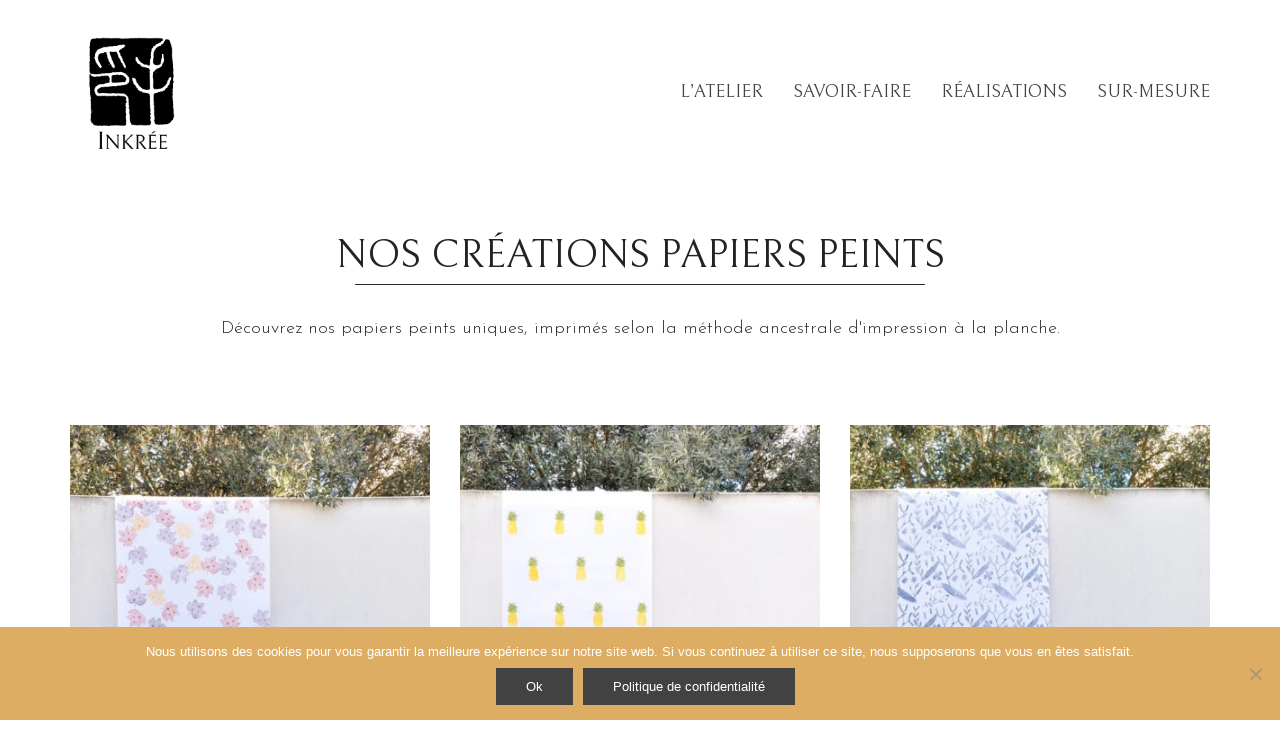

--- FILE ---
content_type: text/html; charset=UTF-8
request_url: https://inkree.com/papier-peint/
body_size: 22847
content:
<!DOCTYPE html>

<html class="no-js" lang="fr-FR">
<head>
    <meta charset="UTF-8">
    <meta name="viewport" content="width=device-width, initial-scale=1.0">

	<link href="https://fonts.googleapis.com/css?family=Lato:100,100i,200,200i,300,300i,400,400i,500,500i,600,600i,700,700i,800,800i,900,900i%7COpen+Sans:100,100i,200,200i,300,300i,400,400i,500,500i,600,600i,700,700i,800,800i,900,900i%7CIndie+Flower:100,100i,200,200i,300,300i,400,400i,500,500i,600,600i,700,700i,800,800i,900,900i%7COswald:100,100i,200,200i,300,300i,400,400i,500,500i,600,600i,700,700i,800,800i,900,900i" rel="stylesheet"><link rel="preconnect" href="https://fonts.googleapis.com">
<link rel="preconnect" href="https://fonts.gstatic.com" crossorigin>
<link rel="preload" href="https://fonts.gstatic.com/s/bellefair/v6/kJExBuYY6AAuhiXUxG1N-Po3huR_DQ.woff2" as="font" type="font/woff2" crossorigin>
<link rel="preload" href="https://fonts.gstatic.com/s/josefinsans/v17/Qw3aZQNVED7rKGKxtqIqX5EUDXx4Vn8sig.woff2" as="font" type="font/woff2" crossorigin>
<meta name='robots' content='index, follow, max-image-preview:large, max-snippet:-1, max-video-preview:-1' />

	<!-- This site is optimized with the Yoast SEO plugin v22.6 - https://yoast.com/wordpress/plugins/seo/ -->
	<title>INKRÉE | Nos réalisations papiers peints imprimés à la planche</title>
	<meta name="description" content="Découvrez nos papiers peints uniques imprimés selon la méthode ancestrale d&#039;impression à la planche. Commandez votre papier peint sur-mesure." />
	<link rel="canonical" href="https://inkree.com/papier-peint/" />
	<meta property="og:locale" content="fr_FR" />
	<meta property="og:type" content="article" />
	<meta property="og:title" content="INKRÉE | Nos réalisations papiers peints imprimés à la planche" />
	<meta property="og:description" content="Découvrez nos papiers peints uniques imprimés selon la méthode ancestrale d&#039;impression à la planche. Commandez votre papier peint sur-mesure." />
	<meta property="og:url" content="https://inkree.com/papier-peint/" />
	<meta property="og:site_name" content="INKRÉE | Artisan Dominotier Abat-jouriste" />
	<meta property="article:modified_time" content="2022-05-31T11:45:17+00:00" />
	<meta name="twitter:card" content="summary_large_image" />
	<meta name="twitter:label1" content="Durée de lecture estimée" />
	<meta name="twitter:data1" content="1 minute" />
	<script type="application/ld+json" class="yoast-schema-graph">{"@context":"https://schema.org","@graph":[{"@type":"WebPage","@id":"https://inkree.com/papier-peint/","url":"https://inkree.com/papier-peint/","name":"INKRÉE | Nos réalisations papiers peints imprimés à la planche","isPartOf":{"@id":"https://inkree.com/#website"},"datePublished":"2018-08-14T10:44:22+00:00","dateModified":"2022-05-31T11:45:17+00:00","description":"Découvrez nos papiers peints uniques imprimés selon la méthode ancestrale d'impression à la planche. Commandez votre papier peint sur-mesure.","breadcrumb":{"@id":"https://inkree.com/papier-peint/#breadcrumb"},"inLanguage":"fr-FR","potentialAction":[{"@type":"ReadAction","target":["https://inkree.com/papier-peint/"]}]},{"@type":"BreadcrumbList","@id":"https://inkree.com/papier-peint/#breadcrumb","itemListElement":[{"@type":"ListItem","position":1,"name":"Home","item":"https://inkree.com/"},{"@type":"ListItem","position":2,"name":"Papier Peint"}]},{"@type":"WebSite","@id":"https://inkree.com/#website","url":"https://inkree.com/","name":"INKRÉE | Artisan Dominotier Abat-jouriste","description":"","potentialAction":[{"@type":"SearchAction","target":{"@type":"EntryPoint","urlTemplate":"https://inkree.com/?s={search_term_string}"},"query-input":"required name=search_term_string"}],"inLanguage":"fr-FR"}]}</script>
	<!-- / Yoast SEO plugin. -->


<link rel='dns-prefetch' href='//fonts.googleapis.com' />
<link rel="alternate" type="application/rss+xml" title="INKRÉE | Artisan Dominotier Abat-jouriste &raquo; Flux" href="https://inkree.com/feed/" />
<link rel="alternate" type="application/rss+xml" title="INKRÉE | Artisan Dominotier Abat-jouriste &raquo; Flux des commentaires" href="https://inkree.com/comments/feed/" />
		<!-- This site uses the Google Analytics by ExactMetrics plugin v7.26.0 - Using Analytics tracking - https://www.exactmetrics.com/ -->
		<!-- Note: ExactMetrics is not currently configured on this site. The site owner needs to authenticate with Google Analytics in the ExactMetrics settings panel. -->
					<!-- No tracking code set -->
				<!-- / Google Analytics by ExactMetrics -->
		<script type="text/javascript">
/* <![CDATA[ */
window._wpemojiSettings = {"baseUrl":"https:\/\/s.w.org\/images\/core\/emoji\/15.0.3\/72x72\/","ext":".png","svgUrl":"https:\/\/s.w.org\/images\/core\/emoji\/15.0.3\/svg\/","svgExt":".svg","source":{"concatemoji":"https:\/\/inkree.com\/wp-includes\/js\/wp-emoji-release.min.js?ver=6.5.7"}};
/*! This file is auto-generated */
!function(i,n){var o,s,e;function c(e){try{var t={supportTests:e,timestamp:(new Date).valueOf()};sessionStorage.setItem(o,JSON.stringify(t))}catch(e){}}function p(e,t,n){e.clearRect(0,0,e.canvas.width,e.canvas.height),e.fillText(t,0,0);var t=new Uint32Array(e.getImageData(0,0,e.canvas.width,e.canvas.height).data),r=(e.clearRect(0,0,e.canvas.width,e.canvas.height),e.fillText(n,0,0),new Uint32Array(e.getImageData(0,0,e.canvas.width,e.canvas.height).data));return t.every(function(e,t){return e===r[t]})}function u(e,t,n){switch(t){case"flag":return n(e,"\ud83c\udff3\ufe0f\u200d\u26a7\ufe0f","\ud83c\udff3\ufe0f\u200b\u26a7\ufe0f")?!1:!n(e,"\ud83c\uddfa\ud83c\uddf3","\ud83c\uddfa\u200b\ud83c\uddf3")&&!n(e,"\ud83c\udff4\udb40\udc67\udb40\udc62\udb40\udc65\udb40\udc6e\udb40\udc67\udb40\udc7f","\ud83c\udff4\u200b\udb40\udc67\u200b\udb40\udc62\u200b\udb40\udc65\u200b\udb40\udc6e\u200b\udb40\udc67\u200b\udb40\udc7f");case"emoji":return!n(e,"\ud83d\udc26\u200d\u2b1b","\ud83d\udc26\u200b\u2b1b")}return!1}function f(e,t,n){var r="undefined"!=typeof WorkerGlobalScope&&self instanceof WorkerGlobalScope?new OffscreenCanvas(300,150):i.createElement("canvas"),a=r.getContext("2d",{willReadFrequently:!0}),o=(a.textBaseline="top",a.font="600 32px Arial",{});return e.forEach(function(e){o[e]=t(a,e,n)}),o}function t(e){var t=i.createElement("script");t.src=e,t.defer=!0,i.head.appendChild(t)}"undefined"!=typeof Promise&&(o="wpEmojiSettingsSupports",s=["flag","emoji"],n.supports={everything:!0,everythingExceptFlag:!0},e=new Promise(function(e){i.addEventListener("DOMContentLoaded",e,{once:!0})}),new Promise(function(t){var n=function(){try{var e=JSON.parse(sessionStorage.getItem(o));if("object"==typeof e&&"number"==typeof e.timestamp&&(new Date).valueOf()<e.timestamp+604800&&"object"==typeof e.supportTests)return e.supportTests}catch(e){}return null}();if(!n){if("undefined"!=typeof Worker&&"undefined"!=typeof OffscreenCanvas&&"undefined"!=typeof URL&&URL.createObjectURL&&"undefined"!=typeof Blob)try{var e="postMessage("+f.toString()+"("+[JSON.stringify(s),u.toString(),p.toString()].join(",")+"));",r=new Blob([e],{type:"text/javascript"}),a=new Worker(URL.createObjectURL(r),{name:"wpTestEmojiSupports"});return void(a.onmessage=function(e){c(n=e.data),a.terminate(),t(n)})}catch(e){}c(n=f(s,u,p))}t(n)}).then(function(e){for(var t in e)n.supports[t]=e[t],n.supports.everything=n.supports.everything&&n.supports[t],"flag"!==t&&(n.supports.everythingExceptFlag=n.supports.everythingExceptFlag&&n.supports[t]);n.supports.everythingExceptFlag=n.supports.everythingExceptFlag&&!n.supports.flag,n.DOMReady=!1,n.readyCallback=function(){n.DOMReady=!0}}).then(function(){return e}).then(function(){var e;n.supports.everything||(n.readyCallback(),(e=n.source||{}).concatemoji?t(e.concatemoji):e.wpemoji&&e.twemoji&&(t(e.twemoji),t(e.wpemoji)))}))}((window,document),window._wpemojiSettings);
/* ]]> */
</script>
<link rel='stylesheet' id='layerslider-css' href='https://inkree.com/wp-content/plugins/LayerSlider/assets/static/layerslider/css/layerslider.css?ver=7.11.0' media='all' />
<style id='wp-emoji-styles-inline-css'>

	img.wp-smiley, img.emoji {
		display: inline !important;
		border: none !important;
		box-shadow: none !important;
		height: 1em !important;
		width: 1em !important;
		margin: 0 0.07em !important;
		vertical-align: -0.1em !important;
		background: none !important;
		padding: 0 !important;
	}
</style>
<link rel='stylesheet' id='wp-block-library-css' href='https://inkree.com/wp-includes/css/dist/block-library/style.min.css?ver=6.5.7' media='all' />
<style id='classic-theme-styles-inline-css'>
/*! This file is auto-generated */
.wp-block-button__link{color:#fff;background-color:#32373c;border-radius:9999px;box-shadow:none;text-decoration:none;padding:calc(.667em + 2px) calc(1.333em + 2px);font-size:1.125em}.wp-block-file__button{background:#32373c;color:#fff;text-decoration:none}
</style>
<style id='global-styles-inline-css'>
body{--wp--preset--color--black: #000000;--wp--preset--color--cyan-bluish-gray: #abb8c3;--wp--preset--color--white: #ffffff;--wp--preset--color--pale-pink: #f78da7;--wp--preset--color--vivid-red: #cf2e2e;--wp--preset--color--luminous-vivid-orange: #ff6900;--wp--preset--color--luminous-vivid-amber: #fcb900;--wp--preset--color--light-green-cyan: #7bdcb5;--wp--preset--color--vivid-green-cyan: #00d084;--wp--preset--color--pale-cyan-blue: #8ed1fc;--wp--preset--color--vivid-cyan-blue: #0693e3;--wp--preset--color--vivid-purple: #9b51e0;--wp--preset--gradient--vivid-cyan-blue-to-vivid-purple: linear-gradient(135deg,rgba(6,147,227,1) 0%,rgb(155,81,224) 100%);--wp--preset--gradient--light-green-cyan-to-vivid-green-cyan: linear-gradient(135deg,rgb(122,220,180) 0%,rgb(0,208,130) 100%);--wp--preset--gradient--luminous-vivid-amber-to-luminous-vivid-orange: linear-gradient(135deg,rgba(252,185,0,1) 0%,rgba(255,105,0,1) 100%);--wp--preset--gradient--luminous-vivid-orange-to-vivid-red: linear-gradient(135deg,rgba(255,105,0,1) 0%,rgb(207,46,46) 100%);--wp--preset--gradient--very-light-gray-to-cyan-bluish-gray: linear-gradient(135deg,rgb(238,238,238) 0%,rgb(169,184,195) 100%);--wp--preset--gradient--cool-to-warm-spectrum: linear-gradient(135deg,rgb(74,234,220) 0%,rgb(151,120,209) 20%,rgb(207,42,186) 40%,rgb(238,44,130) 60%,rgb(251,105,98) 80%,rgb(254,248,76) 100%);--wp--preset--gradient--blush-light-purple: linear-gradient(135deg,rgb(255,206,236) 0%,rgb(152,150,240) 100%);--wp--preset--gradient--blush-bordeaux: linear-gradient(135deg,rgb(254,205,165) 0%,rgb(254,45,45) 50%,rgb(107,0,62) 100%);--wp--preset--gradient--luminous-dusk: linear-gradient(135deg,rgb(255,203,112) 0%,rgb(199,81,192) 50%,rgb(65,88,208) 100%);--wp--preset--gradient--pale-ocean: linear-gradient(135deg,rgb(255,245,203) 0%,rgb(182,227,212) 50%,rgb(51,167,181) 100%);--wp--preset--gradient--electric-grass: linear-gradient(135deg,rgb(202,248,128) 0%,rgb(113,206,126) 100%);--wp--preset--gradient--midnight: linear-gradient(135deg,rgb(2,3,129) 0%,rgb(40,116,252) 100%);--wp--preset--font-size--small: 13px;--wp--preset--font-size--medium: 20px;--wp--preset--font-size--large: 36px;--wp--preset--font-size--x-large: 42px;--wp--preset--spacing--20: 0.44rem;--wp--preset--spacing--30: 0.67rem;--wp--preset--spacing--40: 1rem;--wp--preset--spacing--50: 1.5rem;--wp--preset--spacing--60: 2.25rem;--wp--preset--spacing--70: 3.38rem;--wp--preset--spacing--80: 5.06rem;--wp--preset--shadow--natural: 6px 6px 9px rgba(0, 0, 0, 0.2);--wp--preset--shadow--deep: 12px 12px 50px rgba(0, 0, 0, 0.4);--wp--preset--shadow--sharp: 6px 6px 0px rgba(0, 0, 0, 0.2);--wp--preset--shadow--outlined: 6px 6px 0px -3px rgba(255, 255, 255, 1), 6px 6px rgba(0, 0, 0, 1);--wp--preset--shadow--crisp: 6px 6px 0px rgba(0, 0, 0, 1);}:where(.is-layout-flex){gap: 0.5em;}:where(.is-layout-grid){gap: 0.5em;}body .is-layout-flex{display: flex;}body .is-layout-flex{flex-wrap: wrap;align-items: center;}body .is-layout-flex > *{margin: 0;}body .is-layout-grid{display: grid;}body .is-layout-grid > *{margin: 0;}:where(.wp-block-columns.is-layout-flex){gap: 2em;}:where(.wp-block-columns.is-layout-grid){gap: 2em;}:where(.wp-block-post-template.is-layout-flex){gap: 1.25em;}:where(.wp-block-post-template.is-layout-grid){gap: 1.25em;}.has-black-color{color: var(--wp--preset--color--black) !important;}.has-cyan-bluish-gray-color{color: var(--wp--preset--color--cyan-bluish-gray) !important;}.has-white-color{color: var(--wp--preset--color--white) !important;}.has-pale-pink-color{color: var(--wp--preset--color--pale-pink) !important;}.has-vivid-red-color{color: var(--wp--preset--color--vivid-red) !important;}.has-luminous-vivid-orange-color{color: var(--wp--preset--color--luminous-vivid-orange) !important;}.has-luminous-vivid-amber-color{color: var(--wp--preset--color--luminous-vivid-amber) !important;}.has-light-green-cyan-color{color: var(--wp--preset--color--light-green-cyan) !important;}.has-vivid-green-cyan-color{color: var(--wp--preset--color--vivid-green-cyan) !important;}.has-pale-cyan-blue-color{color: var(--wp--preset--color--pale-cyan-blue) !important;}.has-vivid-cyan-blue-color{color: var(--wp--preset--color--vivid-cyan-blue) !important;}.has-vivid-purple-color{color: var(--wp--preset--color--vivid-purple) !important;}.has-black-background-color{background-color: var(--wp--preset--color--black) !important;}.has-cyan-bluish-gray-background-color{background-color: var(--wp--preset--color--cyan-bluish-gray) !important;}.has-white-background-color{background-color: var(--wp--preset--color--white) !important;}.has-pale-pink-background-color{background-color: var(--wp--preset--color--pale-pink) !important;}.has-vivid-red-background-color{background-color: var(--wp--preset--color--vivid-red) !important;}.has-luminous-vivid-orange-background-color{background-color: var(--wp--preset--color--luminous-vivid-orange) !important;}.has-luminous-vivid-amber-background-color{background-color: var(--wp--preset--color--luminous-vivid-amber) !important;}.has-light-green-cyan-background-color{background-color: var(--wp--preset--color--light-green-cyan) !important;}.has-vivid-green-cyan-background-color{background-color: var(--wp--preset--color--vivid-green-cyan) !important;}.has-pale-cyan-blue-background-color{background-color: var(--wp--preset--color--pale-cyan-blue) !important;}.has-vivid-cyan-blue-background-color{background-color: var(--wp--preset--color--vivid-cyan-blue) !important;}.has-vivid-purple-background-color{background-color: var(--wp--preset--color--vivid-purple) !important;}.has-black-border-color{border-color: var(--wp--preset--color--black) !important;}.has-cyan-bluish-gray-border-color{border-color: var(--wp--preset--color--cyan-bluish-gray) !important;}.has-white-border-color{border-color: var(--wp--preset--color--white) !important;}.has-pale-pink-border-color{border-color: var(--wp--preset--color--pale-pink) !important;}.has-vivid-red-border-color{border-color: var(--wp--preset--color--vivid-red) !important;}.has-luminous-vivid-orange-border-color{border-color: var(--wp--preset--color--luminous-vivid-orange) !important;}.has-luminous-vivid-amber-border-color{border-color: var(--wp--preset--color--luminous-vivid-amber) !important;}.has-light-green-cyan-border-color{border-color: var(--wp--preset--color--light-green-cyan) !important;}.has-vivid-green-cyan-border-color{border-color: var(--wp--preset--color--vivid-green-cyan) !important;}.has-pale-cyan-blue-border-color{border-color: var(--wp--preset--color--pale-cyan-blue) !important;}.has-vivid-cyan-blue-border-color{border-color: var(--wp--preset--color--vivid-cyan-blue) !important;}.has-vivid-purple-border-color{border-color: var(--wp--preset--color--vivid-purple) !important;}.has-vivid-cyan-blue-to-vivid-purple-gradient-background{background: var(--wp--preset--gradient--vivid-cyan-blue-to-vivid-purple) !important;}.has-light-green-cyan-to-vivid-green-cyan-gradient-background{background: var(--wp--preset--gradient--light-green-cyan-to-vivid-green-cyan) !important;}.has-luminous-vivid-amber-to-luminous-vivid-orange-gradient-background{background: var(--wp--preset--gradient--luminous-vivid-amber-to-luminous-vivid-orange) !important;}.has-luminous-vivid-orange-to-vivid-red-gradient-background{background: var(--wp--preset--gradient--luminous-vivid-orange-to-vivid-red) !important;}.has-very-light-gray-to-cyan-bluish-gray-gradient-background{background: var(--wp--preset--gradient--very-light-gray-to-cyan-bluish-gray) !important;}.has-cool-to-warm-spectrum-gradient-background{background: var(--wp--preset--gradient--cool-to-warm-spectrum) !important;}.has-blush-light-purple-gradient-background{background: var(--wp--preset--gradient--blush-light-purple) !important;}.has-blush-bordeaux-gradient-background{background: var(--wp--preset--gradient--blush-bordeaux) !important;}.has-luminous-dusk-gradient-background{background: var(--wp--preset--gradient--luminous-dusk) !important;}.has-pale-ocean-gradient-background{background: var(--wp--preset--gradient--pale-ocean) !important;}.has-electric-grass-gradient-background{background: var(--wp--preset--gradient--electric-grass) !important;}.has-midnight-gradient-background{background: var(--wp--preset--gradient--midnight) !important;}.has-small-font-size{font-size: var(--wp--preset--font-size--small) !important;}.has-medium-font-size{font-size: var(--wp--preset--font-size--medium) !important;}.has-large-font-size{font-size: var(--wp--preset--font-size--large) !important;}.has-x-large-font-size{font-size: var(--wp--preset--font-size--x-large) !important;}
.wp-block-navigation a:where(:not(.wp-element-button)){color: inherit;}
:where(.wp-block-post-template.is-layout-flex){gap: 1.25em;}:where(.wp-block-post-template.is-layout-grid){gap: 1.25em;}
:where(.wp-block-columns.is-layout-flex){gap: 2em;}:where(.wp-block-columns.is-layout-grid){gap: 2em;}
.wp-block-pullquote{font-size: 1.5em;line-height: 1.6;}
</style>
<link rel='stylesheet' id='cookie-notice-front-css' href='https://inkree.com/wp-content/plugins/cookie-notice/css/front.min.css?ver=2.4.16' media='all' />
<style id='woocommerce-inline-inline-css'>
.woocommerce form .form-row .required { visibility: visible; }
</style>
<link rel='stylesheet' id='wcqi-css-css' href='https://inkree.com/wp-content/plugins/woocommerce-quantity-increment/assets/css/wc-quantity-increment.css?ver=6.5.7' media='all' />
<link rel='stylesheet' id='dashicons-css' href='https://inkree.com/wp-includes/css/dashicons.min.css?ver=6.5.7' media='all' />
<link rel='stylesheet' id='woo-variation-swatches-css' href='https://inkree.com/wp-content/plugins/woo-variation-swatches/assets/css/frontend.min.css?ver=1714657589' media='all' />
<style id='woo-variation-swatches-inline-css'>
:root {
--wvs-tick:url("data:image/svg+xml;utf8,%3Csvg filter='drop-shadow(0px 0px 2px rgb(0 0 0 / .8))' xmlns='http://www.w3.org/2000/svg'  viewBox='0 0 30 30'%3E%3Cpath fill='none' stroke='%23ffffff' stroke-linecap='round' stroke-linejoin='round' stroke-width='4' d='M4 16L11 23 27 7'/%3E%3C/svg%3E");

--wvs-cross:url("data:image/svg+xml;utf8,%3Csvg filter='drop-shadow(0px 0px 5px rgb(255 255 255 / .6))' xmlns='http://www.w3.org/2000/svg' width='72px' height='72px' viewBox='0 0 24 24'%3E%3Cpath fill='none' stroke='%23ff0000' stroke-linecap='round' stroke-width='0.6' d='M5 5L19 19M19 5L5 19'/%3E%3C/svg%3E");
--wvs-single-product-item-width:30px;
--wvs-single-product-item-height:30px;
--wvs-single-product-item-font-size:16px}
</style>
<link rel='stylesheet' id='js_composer_front-css' href='https://inkree.com/wp-content/plugins/js_composer/assets/css/js_composer.min.css?ver=7.6' media='all' />
<link rel='stylesheet' id='kalium-child-css' href='https://inkree.com/wp-content/themes/kalium-child/style.css?ver=6.5.7' media='all' />
<link rel='stylesheet' id='kalium-bootstrap-css-css' href='https://inkree.com/wp-content/themes/kalium/assets/css/bootstrap.min.css?ver=3.14.1.001' media='all' />
<link rel='stylesheet' id='kalium-theme-base-css-css' href='https://inkree.com/wp-content/themes/kalium/assets/css/base.min.css?ver=3.14.1.001' media='all' />
<link rel='stylesheet' id='kalium-theme-style-new-css-css' href='https://inkree.com/wp-content/themes/kalium/assets/css/new/style.min.css?ver=3.14.1.001' media='all' />
<link rel='stylesheet' id='kalium-theme-other-css-css' href='https://inkree.com/wp-content/themes/kalium/assets/css/other.min.css?ver=3.14.1.001' media='all' />
<link rel='stylesheet' id='kalium-theme-woocommerce-css-css' href='https://inkree.com/wp-content/themes/kalium/assets/css/woocommerce.min.css?ver=3.14.1.001' media='all' />
<link rel='stylesheet' id='kalium-css-loaders-css' href='https://inkree.com/wp-content/themes/kalium/assets/admin/css/css-loaders.css?ver=3.14.1.001' media='all' />
<link rel='stylesheet' id='kalium-style-css-css' href='https://inkree.com/wp-content/themes/kalium/style.css?ver=3.14.1.001' media='all' />
<link rel='stylesheet' id='custom-skin-css' href='https://inkree.com/wp-content/themes/kalium-child/custom-skin.css?ver=feb2b478307f1e3f5df0a606f438de25' media='all' />
<link rel='stylesheet' id='typolab-bellefair-font-7-css' href='https://fonts.googleapis.com/css2?family=Bellefair&#038;display=swap&#038;ver=3.14.1' media='all' />
<link rel='stylesheet' id='typolab-josefin-sans-font-8-css' href='https://fonts.googleapis.com/css2?family=Josefin+Sans%3Awght%40300%3B400&#038;display=swap&#038;ver=3.14.1' media='all' />
<link rel='stylesheet' id='prdctfltr-css' href='https://inkree.com/wp-content/plugins/prdctfltr/includes/css/styles.css?ver=8.3.0' media='all' />
    <script type="text/javascript">
		var ajaxurl = ajaxurl || 'https://inkree.com/wp-admin/admin-ajax.php';
				var icl_language_code = "fr";
		    </script>
	
<style data-font-appearance-settings>p, .section-title p {
	font-size: 110%;
}





.main-header.menu-type-standard-menu .standard-menu-container div.menu>ul>li>a, .main-header.menu-type-standard-menu .standard-menu-container ul.menu>li>a {
	font-size: 120%;
}




















.woocommerce .product .item-info h3 a, .woocommerce .product .item-info .price ins, .woocommerce .product .item-info .price>.amount {
	font-size: 110%;
}
.woocommerce .item-info h1, .woocommerce .single-product .summary .single_variation_wrap .single_variation>.price>.amount, .woocommerce .single-product .summary div[itemprop=offers]>.price>.amount {
	font-size: 120%;
}
.woocommerce .product.catalog-layout-transparent-bg .item-info .product-terms a {
	font-size: 120%;
}
.woocommerce .item-info p, .woocommerce .item-info .product_meta, .woocommerce .single-product .summary .variations .label label, .woocommerce .summary p, .woocommerce-tabs .woocommerce-Tabs-panel {
	font-size: 120%;
}
.blog-posts .box-holder .post-info h2, .wpb_wrapper .lab-blog-posts .blog-post-entry .blog-post-content-container .blog-post-title {
	font-size: 140%;
}
.single-blog-holder .blog-title h1 {
	font-size: 140%;
}
.blog-post-excerpt p, .post-info p {
	font-size: 120%;
}
.blog-content-holder .post-content {
	font-size: 120%;
}</style>
<style data-custom-selectors>.font-7{font-family:"Bellefair";font-style:normal;font-weight:normal}.main-header.menu-type-standard-menu .standard-menu-container div.menu>ul>li>a, .main-header.menu-type-standard-menu .standard-menu-container ul.menu>li>a, .main-header.menu-type-standard-menu .standard-menu-container div.menu>ul ul li a, .main-header.menu-type-standard-menu .standard-menu-container ul.menu ul li a{font-family:"Bellefair";font-style:normal;font-weight:normal;text-transform:uppercase;font-size:120%}h1, h2, h3, h4, h5, h6{font-family:"Bellefair";font-style:normal;font-weight:normal}.portfolio-holder .thumb .hover-state .info h3, .portfolio-holder .item-box .info h3, .portfolio-holder .thumb .hover-state .info p, .portfolio-holder .item-box .info h3, .single-portfolio-holder .title h1, .single-portfolio-holder.portfolio-type-5 .portfolio-description-container .portfolio-description-showinfo h3, .single-portfolio-holder .section-title p, .portfolio-description-showinfo p, .single-portfolio-holder .details .project-description p, .gallery-item-description .post-formatting p, .single-portfolio-holder .details .services h3, .single-portfolio-holder .details .services ul li, .single-portfolio-holder .details .link{font-family:"Bellefair";font-style:normal;font-weight:normal}</style>
<style data-custom-selectors>.font-8{font-family:"Josefin Sans";font-style:normal;font-weight:normal}body, p{font-family:"Josefin Sans";font-style:normal;font-weight:300}</style><script type="text/javascript" id="cookie-notice-front-js-before">
/* <![CDATA[ */
var cnArgs = {"ajaxUrl":"https:\/\/inkree.com\/wp-admin\/admin-ajax.php","nonce":"39bee87d89","hideEffect":"fade","position":"bottom","onScroll":false,"onScrollOffset":100,"onClick":false,"cookieName":"cookie_notice_accepted","cookieTime":31536000,"cookieTimeRejected":2592000,"globalCookie":false,"redirection":false,"cache":false,"revokeCookies":false,"revokeCookiesOpt":"automatic"};
/* ]]> */
</script>
<script type="text/javascript" src="https://inkree.com/wp-content/plugins/cookie-notice/js/front.min.js?ver=2.4.16" id="cookie-notice-front-js"></script>
<script type="text/javascript" src="https://inkree.com/wp-includes/js/jquery/jquery.min.js?ver=3.7.1" id="jquery-core-js"></script>
<script type="text/javascript" src="https://inkree.com/wp-includes/js/jquery/jquery-migrate.min.js?ver=3.4.1" id="jquery-migrate-js"></script>
<script type="text/javascript" src="//inkree.com/wp-content/plugins/revslider/sr6/assets/js/rbtools.min.js?ver=6.7.5" async id="tp-tools-js"></script>
<script type="text/javascript" src="//inkree.com/wp-content/plugins/revslider/sr6/assets/js/rs6.min.js?ver=6.7.9" async id="revmin-js"></script>
<script type="text/javascript" src="https://inkree.com/wp-content/plugins/woocommerce/assets/js/jquery-blockui/jquery.blockUI.min.js?ver=2.7.0-wc.8.8.3" id="jquery-blockui-js" data-wp-strategy="defer"></script>
<script type="text/javascript" src="https://inkree.com/wp-content/plugins/woocommerce/assets/js/js-cookie/js.cookie.min.js?ver=2.1.4-wc.8.8.3" id="js-cookie-js" defer="defer" data-wp-strategy="defer"></script>
<script type="text/javascript" id="woocommerce-js-extra">
/* <![CDATA[ */
var woocommerce_params = {"ajax_url":"\/wp-admin\/admin-ajax.php","wc_ajax_url":"\/?wc-ajax=%%endpoint%%"};
/* ]]> */
</script>
<script type="text/javascript" src="https://inkree.com/wp-content/plugins/woocommerce/assets/js/frontend/woocommerce.min.js?ver=8.8.3" id="woocommerce-js" defer="defer" data-wp-strategy="defer"></script>
<script type="text/javascript" src="https://inkree.com/wp-content/plugins/woocommerce-quantity-increment/assets/js/wc-quantity-increment.min.js?ver=6.5.7" id="wcqi-js-js"></script>
<script></script><meta name="generator" content="Powered by LayerSlider 7.11.0 - Build Heros, Sliders, and Popups. Create Animations and Beautiful, Rich Web Content as Easy as Never Before on WordPress." />
<!-- LayerSlider updates and docs at: https://layerslider.com -->
<link rel="https://api.w.org/" href="https://inkree.com/wp-json/" /><link rel="alternate" type="application/json" href="https://inkree.com/wp-json/wp/v2/pages/2774" /><link rel="EditURI" type="application/rsd+xml" title="RSD" href="https://inkree.com/xmlrpc.php?rsd" />
<meta name="generator" content="WordPress 6.5.7" />
<meta name="generator" content="WooCommerce 8.8.3" />
<link rel='shortlink' href='https://inkree.com/?p=2774' />
<link rel="alternate" type="application/json+oembed" href="https://inkree.com/wp-json/oembed/1.0/embed?url=https%3A%2F%2Finkree.com%2Fpapier-peint%2F" />
<link rel="alternate" type="text/xml+oembed" href="https://inkree.com/wp-json/oembed/1.0/embed?url=https%3A%2F%2Finkree.com%2Fpapier-peint%2F&#038;format=xml" />
<style id="theme-custom-css">footer.main-footer a {color: #bbb !important;}footer.main-footer-inverted {background-color: #333 !important;}.main-footer.main-footer-inverted hr {border-color: rgba(255,255,255,.1);}input[type=number]::-webkit-inner-spin-button, input[type=number]::-webkit-outer-spin-button {   -webkit-appearance: none;   margin: 0;}input[type='number'] {    -moz-appearance:textfield;}body.woocommerce-cart .woocommerce .shop_table .actions .coupon .input-text {    width: 33%;}body.woocommerce-cart .woocommerce .shop_table .actions .coupon .button {    width: 59% !important;}body.single-product span.sku_wrapper {    display: none !important;}.woocommerce .shop_table .cart-collaterals .cart-buttons-update-checkout .wc-update-cart {    padding-right: 2px !important;}</style><meta name="theme-color" content="#efd037"><script>var mobile_menu_breakpoint = 768;</script><style data-appended-custom-css="true">@media screen and (min-width:769px) { .mobile-menu-wrapper,.mobile-menu-overlay,.header-block__item--mobile-menu-toggle {display: none;} }</style><style data-appended-custom-css="true">@media screen and (max-width:768px) { .header-block__item--standard-menu-container {display: none;} }</style>	<noscript><style>.woocommerce-product-gallery{ opacity: 1 !important; }</style></noscript>
	<meta name="generator" content="Powered by WPBakery Page Builder - drag and drop page builder for WordPress."/>
<meta name="generator" content="Powered by Slider Revolution 6.7.9 - responsive, Mobile-Friendly Slider Plugin for WordPress with comfortable drag and drop interface." />
<link rel="icon" href="https://inkree.com/wp-content/uploads/2019/05/cropped-logo-INKREE-32x32.png" sizes="32x32" />
<link rel="icon" href="https://inkree.com/wp-content/uploads/2019/05/cropped-logo-INKREE-192x192.png" sizes="192x192" />
<link rel="apple-touch-icon" href="https://inkree.com/wp-content/uploads/2019/05/cropped-logo-INKREE-180x180.png" />
<meta name="msapplication-TileImage" content="https://inkree.com/wp-content/uploads/2019/05/cropped-logo-INKREE-270x270.png" />
<meta name="generator" content="XforWooCommerce.com - Product Filter for WooCommerce"/><script>function setREVStartSize(e){
			//window.requestAnimationFrame(function() {
				window.RSIW = window.RSIW===undefined ? window.innerWidth : window.RSIW;
				window.RSIH = window.RSIH===undefined ? window.innerHeight : window.RSIH;
				try {
					var pw = document.getElementById(e.c).parentNode.offsetWidth,
						newh;
					pw = pw===0 || isNaN(pw) || (e.l=="fullwidth" || e.layout=="fullwidth") ? window.RSIW : pw;
					e.tabw = e.tabw===undefined ? 0 : parseInt(e.tabw);
					e.thumbw = e.thumbw===undefined ? 0 : parseInt(e.thumbw);
					e.tabh = e.tabh===undefined ? 0 : parseInt(e.tabh);
					e.thumbh = e.thumbh===undefined ? 0 : parseInt(e.thumbh);
					e.tabhide = e.tabhide===undefined ? 0 : parseInt(e.tabhide);
					e.thumbhide = e.thumbhide===undefined ? 0 : parseInt(e.thumbhide);
					e.mh = e.mh===undefined || e.mh=="" || e.mh==="auto" ? 0 : parseInt(e.mh,0);
					if(e.layout==="fullscreen" || e.l==="fullscreen")
						newh = Math.max(e.mh,window.RSIH);
					else{
						e.gw = Array.isArray(e.gw) ? e.gw : [e.gw];
						for (var i in e.rl) if (e.gw[i]===undefined || e.gw[i]===0) e.gw[i] = e.gw[i-1];
						e.gh = e.el===undefined || e.el==="" || (Array.isArray(e.el) && e.el.length==0)? e.gh : e.el;
						e.gh = Array.isArray(e.gh) ? e.gh : [e.gh];
						for (var i in e.rl) if (e.gh[i]===undefined || e.gh[i]===0) e.gh[i] = e.gh[i-1];
											
						var nl = new Array(e.rl.length),
							ix = 0,
							sl;
						e.tabw = e.tabhide>=pw ? 0 : e.tabw;
						e.thumbw = e.thumbhide>=pw ? 0 : e.thumbw;
						e.tabh = e.tabhide>=pw ? 0 : e.tabh;
						e.thumbh = e.thumbhide>=pw ? 0 : e.thumbh;
						for (var i in e.rl) nl[i] = e.rl[i]<window.RSIW ? 0 : e.rl[i];
						sl = nl[0];
						for (var i in nl) if (sl>nl[i] && nl[i]>0) { sl = nl[i]; ix=i;}
						var m = pw>(e.gw[ix]+e.tabw+e.thumbw) ? 1 : (pw-(e.tabw+e.thumbw)) / (e.gw[ix]);
						newh =  (e.gh[ix] * m) + (e.tabh + e.thumbh);
					}
					var el = document.getElementById(e.c);
					if (el!==null && el) el.style.height = newh+"px";
					el = document.getElementById(e.c+"_wrapper");
					if (el!==null && el) {
						el.style.height = newh+"px";
						el.style.display = "block";
					}
				} catch(e){
					console.log("Failure at Presize of Slider:" + e)
				}
			//});
		  };</script>
<style type="text/css" data-type="vc_shortcodes-default-css">.vc_do_custom_heading{margin-bottom:0.625rem;margin-top:0;}.vc_do_custom_heading{margin-bottom:0.625rem;margin-top:0;}.vc_do_custom_heading{margin-bottom:0.625rem;margin-top:0;}.vc_do_btn{margin-bottom:22px;}</style><style type="text/css" data-type="vc_shortcodes-custom-css">.vc_custom_1507810896186{margin-top: 50px !important;}.vc_custom_1523365192828{margin-top: 55px !important;}.vc_custom_1522076979665{margin-top: 80px !important;margin-bottom: 100px !important;}</style><noscript><style> .wpb_animate_when_almost_visible { opacity: 1; }</style></noscript><style type="text/css">/** Mega Menu CSS: fs **/</style>
</head>
<body class="page-template-default page page-id-2774 theme-kalium cookies-not-set woocommerce-no-js woo-variation-swatches wvs-behavior-blur wvs-theme-kalium-child wvs-show-label wvs-tooltip wpb-js-composer js-comp-ver-7.6 vc_responsive">

<div class="mobile-menu-wrapper mobile-menu-fullscreen">

    <div class="mobile-menu-container">

		<ul id="menu-main-menu-francais" class="menu"><li id="menu-item-1146" class="menu-item menu-item-type-post_type menu-item-object-page menu-item-home menu-item-has-children menu-item-1146"><a href="https://inkree.com/">L&rsquo;ATELIER</a>
<ul class="sub-menu">
	<li id="menu-item-3678" class="menu-item menu-item-type-post_type menu-item-object-page menu-item-3678"><a href="https://inkree.com/a-propos/">À propos</a></li>
	<li id="menu-item-3450" class="menu-item menu-item-type-custom menu-item-object-custom menu-item-3450"><a href="https://inkree.com/blog">Nos actualités</a></li>
	<li id="menu-item-3706" class="menu-item menu-item-type-post_type menu-item-object-page menu-item-3706"><a href="https://inkree.com/contact/">Contact</a></li>
</ul>
</li>
<li id="menu-item-2673" class="menu-item menu-item-type-custom menu-item-object-custom menu-item-has-children menu-item-2673"><a href="#">SAVOIR-FAIRE</a>
<ul class="sub-menu">
	<li id="menu-item-1512" class="menu-item menu-item-type-post_type menu-item-object-page menu-item-1512"><a href="https://inkree.com/creation-restauration-abat-jour/">Création et restauration d’abat-jour</a></li>
	<li id="menu-item-2790" class="menu-item menu-item-type-post_type menu-item-object-page menu-item-2790"><a href="https://inkree.com/tissus-imprimes-au-bloc/">Tissus imprimés au bloc</a></li>
	<li id="menu-item-1509" class="menu-item menu-item-type-post_type menu-item-object-page menu-item-1509"><a href="https://inkree.com/papier-peint-a-la-planche/">Papier peint imprimé à la planche</a></li>
</ul>
</li>
<li id="menu-item-3644" class="menu-item menu-item-type-custom menu-item-object-custom current-menu-parent menu-item-has-children menu-item-3644"><a href="#">RÉALISATIONS</a>
<ul class="sub-menu">
	<li id="menu-item-3642" class="menu-item menu-item-type-post_type menu-item-object-page menu-item-has-children menu-item-3642"><a href="https://inkree.com/abat-jour/">Abat-jour</a>
	<ul class="sub-menu">
		<li id="menu-item-3936" class="menu-item menu-item-type-taxonomy menu-item-object-product_cat menu-item-3936"><a href="https://inkree.com/categorie-produit/luminaires/suspension-fr/">Suspension</a></li>
		<li id="menu-item-3937" class="menu-item menu-item-type-taxonomy menu-item-object-product_cat menu-item-3937"><a href="https://inkree.com/categorie-produit/luminaires/lampe-a-poser-fr/">Lampe à poser</a></li>
		<li id="menu-item-3938" class="menu-item menu-item-type-taxonomy menu-item-object-product_cat menu-item-3938"><a href="https://inkree.com/categorie-produit/luminaires/applique-fr/">Applique</a></li>
		<li id="menu-item-4502" class="menu-item menu-item-type-taxonomy menu-item-object-product_cat menu-item-4502"><a href="https://inkree.com/categorie-produit/luminaires/abat-jour-sur-mesure/">Lampe/Lampadaire</a></li>
	</ul>
</li>
	<li id="menu-item-3640" class="menu-item menu-item-type-post_type menu-item-object-page menu-item-3640"><a href="https://inkree.com/mobilier/">Mobilier</a></li>
	<li id="menu-item-3571" class="menu-item menu-item-type-taxonomy menu-item-object-product_cat menu-item-3571"><a href="https://inkree.com/categorie-produit/accessoire/coussin/">Coussin</a></li>
	<li id="menu-item-3641" class="menu-item menu-item-type-post_type menu-item-object-page menu-item-3641"><a href="https://inkree.com/accessoires/">Accessoires</a></li>
	<li id="menu-item-3643" class="menu-item menu-item-type-post_type menu-item-object-page current-menu-item page_item page-item-2774 current_page_item menu-item-3643"><a href="https://inkree.com/papier-peint/" aria-current="page">Papier Peint</a></li>
</ul>
</li>
<li id="menu-item-2685" class="menu-item menu-item-type-custom menu-item-object-custom menu-item-has-children menu-item-2685"><a href="#">SUR-MESURE</a>
<ul class="sub-menu">
	<li id="menu-item-1251" class="menu-item menu-item-type-post_type menu-item-object-page menu-item-1251"><a href="https://inkree.com/professionnels/">Professionnels</a></li>
	<li id="menu-item-3697" class="menu-item menu-item-type-post_type menu-item-object-page menu-item-3697"><a href="https://inkree.com/decoration-d-interieur/">Décoration d’intérieur</a></li>
	<li id="menu-item-3696" class="menu-item menu-item-type-post_type menu-item-object-page menu-item-3696"><a href="https://inkree.com/design-et-reconstitution-de-motifs/">Design et reconstitution de motifs</a></li>
</ul>
</li>
</ul>        <div class="cart-icon-link-mobile-container">
            <a href="https://inkree.com/panier/"
               class="cart-icon-link-mobile icon-type-ecommerce-bag">
                <i class="icon icon-ecommerce-bag"></i>

				Panier
				                    <span class="items-count hide-notification cart-items-0">&hellip;</span>
				            </a>
        </div>
		
		            <form role="search" method="get" class="search-form" action="https://inkree.com/">
                <input type="search" class="search-field" placeholder="Rechercher le site..." value="" name="s" id="search_mobile_inp"/>

                <label for="search_mobile_inp">
                    <i class="fa fa-search"></i>
                </label>

                <input type="submit" class="search-submit" value="Aller"/>
            </form>
		
		            <a href="#" class="mobile-menu-close-link toggle-bars exit menu-skin-light" role="button" aria-label="Close">
				        <span class="toggle-bars__column">
            <span class="toggle-bars__bar-lines">
                <span class="toggle-bars__bar-line toggle-bars__bar-line--top"></span>
                <span class="toggle-bars__bar-line toggle-bars__bar-line--middle"></span>
                <span class="toggle-bars__bar-line toggle-bars__bar-line--bottom"></span>
            </span>
        </span>
		            </a>
		
		
    </div>

</div>

<div class="mobile-menu-overlay"></div><div class="top-menu-container menu-type-standard-menu menu-skin-light">
    <div class="container">
        <div class="row row-table row-table-middle">

			                <div class="col-sm-8">
                    <nav class="top-menu menu-row-items-3">
						<nav class="nav-container-main-menu"><ul id="menu-main-menu-francais-1" class="menu"><li class="menu-item menu-item-type-post_type menu-item-object-page menu-item-home menu-item-has-children menu-item-1146"><a href="https://inkree.com/"><span>L&rsquo;ATELIER</span></a>
<ul class="sub-menu">
	<li class="menu-item menu-item-type-post_type menu-item-object-page menu-item-3678"><a href="https://inkree.com/a-propos/"><span>À propos</span></a></li>
	<li class="menu-item menu-item-type-custom menu-item-object-custom menu-item-3450"><a href="https://inkree.com/blog"><span>Nos actualités</span></a></li>
	<li class="menu-item menu-item-type-post_type menu-item-object-page menu-item-3706"><a href="https://inkree.com/contact/"><span>Contact</span></a></li>
</ul>
</li>
<li class="menu-item menu-item-type-custom menu-item-object-custom menu-item-has-children menu-item-2673"><a href="#"><span>SAVOIR-FAIRE</span></a>
<ul class="sub-menu">
	<li class="menu-item menu-item-type-post_type menu-item-object-page menu-item-1512"><a href="https://inkree.com/creation-restauration-abat-jour/"><span>Création et restauration d’abat-jour</span></a></li>
	<li class="menu-item menu-item-type-post_type menu-item-object-page menu-item-2790"><a href="https://inkree.com/tissus-imprimes-au-bloc/"><span>Tissus imprimés au bloc</span></a></li>
	<li class="menu-item menu-item-type-post_type menu-item-object-page menu-item-1509"><a href="https://inkree.com/papier-peint-a-la-planche/"><span>Papier peint imprimé à la planche</span></a></li>
</ul>
</li>
<li class="menu-item menu-item-type-custom menu-item-object-custom current-menu-parent menu-item-has-children menu-item-3644"><a href="#"><span>RÉALISATIONS</span></a>
<ul class="sub-menu">
	<li class="menu-item menu-item-type-post_type menu-item-object-page menu-item-has-children menu-item-3642"><a href="https://inkree.com/abat-jour/"><span>Abat-jour</span></a>
	<ul class="sub-menu">
		<li class="menu-item menu-item-type-taxonomy menu-item-object-product_cat menu-item-3936"><a href="https://inkree.com/categorie-produit/luminaires/suspension-fr/"><span>Suspension</span></a></li>
		<li class="menu-item menu-item-type-taxonomy menu-item-object-product_cat menu-item-3937"><a href="https://inkree.com/categorie-produit/luminaires/lampe-a-poser-fr/"><span>Lampe à poser</span></a></li>
		<li class="menu-item menu-item-type-taxonomy menu-item-object-product_cat menu-item-3938"><a href="https://inkree.com/categorie-produit/luminaires/applique-fr/"><span>Applique</span></a></li>
		<li class="menu-item menu-item-type-taxonomy menu-item-object-product_cat menu-item-4502"><a href="https://inkree.com/categorie-produit/luminaires/abat-jour-sur-mesure/"><span>Lampe/Lampadaire</span></a></li>
	</ul>
</li>
	<li class="menu-item menu-item-type-post_type menu-item-object-page menu-item-3640"><a href="https://inkree.com/mobilier/"><span>Mobilier</span></a></li>
	<li class="menu-item menu-item-type-taxonomy menu-item-object-product_cat menu-item-3571"><a href="https://inkree.com/categorie-produit/accessoire/coussin/"><span>Coussin</span></a></li>
	<li class="menu-item menu-item-type-post_type menu-item-object-page menu-item-3641"><a href="https://inkree.com/accessoires/"><span>Accessoires</span></a></li>
	<li class="menu-item menu-item-type-post_type menu-item-object-page current-menu-item page_item page-item-2774 current_page_item menu-item-3643"><a href="https://inkree.com/papier-peint/" aria-current="page"><span>Papier Peint</span></a></li>
</ul>
</li>
<li class="menu-item menu-item-type-custom menu-item-object-custom menu-item-has-children menu-item-2685"><a href="#"><span>SUR-MESURE</span></a>
<ul class="sub-menu">
	<li class="menu-item menu-item-type-post_type menu-item-object-page menu-item-1251"><a href="https://inkree.com/professionnels/"><span>Professionnels</span></a></li>
	<li class="menu-item menu-item-type-post_type menu-item-object-page menu-item-3697"><a href="https://inkree.com/decoration-d-interieur/"><span>Décoration d’intérieur</span></a></li>
	<li class="menu-item menu-item-type-post_type menu-item-object-page menu-item-3696"><a href="https://inkree.com/design-et-reconstitution-de-motifs/"><span>Design et reconstitution de motifs</span></a></li>
</ul>
</li>
</ul></nav>                    </nav>
                </div>
			
			                <div class="col-sm-4">
                    <div class="top-menu--widgets widgets--columned-layout widgets--columns-3 widget-area" role="complementary">
						<div id="woocommerce_widget_cart-6" class="widget woocommerce widget_shopping_cart"><h2 class="widgettitle">Panier</h2>
<div class="hide_cart_widget_if_empty"><div class="widget_shopping_cart_content"></div></div></div><div id="categories-6" class="widget widget_categories"><h2 class="widgettitle">Catégories</h2>
<form action="https://inkree.com" method="get"><label class="screen-reader-text" for="cat">Catégories</label><select  name='cat' id='cat' class='postform'>
	<option value='-1'>Sélectionner une catégorie</option>
	<option class="level-0" value="817">Art &#8211; Inkrée</option>
	<option class="level-0" value="821">Atelier</option>
	<option class="level-0" value="432">Concours</option>
	<option class="level-0" value="373">Exposition</option>
	<option class="level-0" value="815">On parle de nous</option>
</select>
</form><script type="text/javascript">
/* <![CDATA[ */

(function() {
	var dropdown = document.getElementById( "cat" );
	function onCatChange() {
		if ( dropdown.options[ dropdown.selectedIndex ].value > 0 ) {
			dropdown.parentNode.submit();
		}
	}
	dropdown.onchange = onCatChange;
})();

/* ]]> */
</script>
</div><div id="woocommerce_product_search-5" class="widget woocommerce widget_product_search"><form role="search" method="get" class="woocommerce-product-search search-bar" action="https://inkree.com/">
    <label class="screen-reader-text" for="woocommerce-product-search-field-0">Recherche pour :</label>
    <input type="search" id="woocommerce-product-search-field-0" class="search-field" placeholder="Recherche de produits&hellip;" value="" name="s" />
    <button type="submit" value="Recherche" class="">Aller</button>
    <input type="hidden" name="post_type" value="product" />
</form>
</div><div id="polylang-11" class="widget widget_polylang"><ul>
	<li class="lang-item lang-item-6 lang-item-en no-translation lang-item-first"><a  lang="en-US" hreflang="en-US" href="https://inkree.com/en/"><img src="[data-uri]" alt="" width="16" height="11" style="width: 16px; height: 11px;" /><span style="margin-left:0.3em;">English</span></a></li>
</ul>
</div>                    </div>
                </div>
			        </div>
    </div>
</div>
<div class="wrapper" id="main-wrapper">

	<style data-appended-custom-css="true">.header-block, .site-header--static-header-type {padding-top: 30px;}</style><style data-appended-custom-css="true">.header-block, .site-header--static-header-type {padding-bottom: 30px;}</style>    <header class="site-header main-header menu-type-standard-menu">

		<div class="header-block">

	
	<div class="header-block__row-container container">

		<div class="header-block__row header-block__row--main">
			        <div class="header-block__column header-block__logo header-block--auto-grow">
			<style data-appended-custom-css="true">.logo-image {width:123px;height:123px;}</style>    <a href="https://inkree.com" class="header-logo logo-image">
		            <img src="https://inkree.com/wp-content/uploads/2018/09/logo-inkree-fond-transparent-700.png" class="main-logo" width="123" height="123" alt="INKRÉE"/>
		    </a>
        </div>
		        <div class="header-block__column header-block--content-right header-block--align-right">

            <div class="header-block__items-row">
				<div class="header-block__item header-block__item--type-menu-main-menu header-block__item--standard-menu-container"><div class="standard-menu-container menu-skin-main"><nav class="nav-container-main-menu"><ul id="menu-main-menu-francais-2" class="menu"><li class="menu-item menu-item-type-post_type menu-item-object-page menu-item-home menu-item-has-children menu-item-1146"><a href="https://inkree.com/"><span>L&rsquo;ATELIER</span></a>
<ul class="sub-menu">
	<li class="menu-item menu-item-type-post_type menu-item-object-page menu-item-3678"><a href="https://inkree.com/a-propos/"><span>À propos</span></a></li>
	<li class="menu-item menu-item-type-custom menu-item-object-custom menu-item-3450"><a href="https://inkree.com/blog"><span>Nos actualités</span></a></li>
	<li class="menu-item menu-item-type-post_type menu-item-object-page menu-item-3706"><a href="https://inkree.com/contact/"><span>Contact</span></a></li>
</ul>
</li>
<li class="menu-item menu-item-type-custom menu-item-object-custom menu-item-has-children menu-item-2673"><a href="#"><span>SAVOIR-FAIRE</span></a>
<ul class="sub-menu">
	<li class="menu-item menu-item-type-post_type menu-item-object-page menu-item-1512"><a href="https://inkree.com/creation-restauration-abat-jour/"><span>Création et restauration d’abat-jour</span></a></li>
	<li class="menu-item menu-item-type-post_type menu-item-object-page menu-item-2790"><a href="https://inkree.com/tissus-imprimes-au-bloc/"><span>Tissus imprimés au bloc</span></a></li>
	<li class="menu-item menu-item-type-post_type menu-item-object-page menu-item-1509"><a href="https://inkree.com/papier-peint-a-la-planche/"><span>Papier peint imprimé à la planche</span></a></li>
</ul>
</li>
<li class="menu-item menu-item-type-custom menu-item-object-custom current-menu-parent menu-item-has-children menu-item-3644"><a href="#"><span>RÉALISATIONS</span></a>
<ul class="sub-menu">
	<li class="menu-item menu-item-type-post_type menu-item-object-page menu-item-has-children menu-item-3642"><a href="https://inkree.com/abat-jour/"><span>Abat-jour</span></a>
	<ul class="sub-menu">
		<li class="menu-item menu-item-type-taxonomy menu-item-object-product_cat menu-item-3936"><a href="https://inkree.com/categorie-produit/luminaires/suspension-fr/"><span>Suspension</span></a></li>
		<li class="menu-item menu-item-type-taxonomy menu-item-object-product_cat menu-item-3937"><a href="https://inkree.com/categorie-produit/luminaires/lampe-a-poser-fr/"><span>Lampe à poser</span></a></li>
		<li class="menu-item menu-item-type-taxonomy menu-item-object-product_cat menu-item-3938"><a href="https://inkree.com/categorie-produit/luminaires/applique-fr/"><span>Applique</span></a></li>
		<li class="menu-item menu-item-type-taxonomy menu-item-object-product_cat menu-item-4502"><a href="https://inkree.com/categorie-produit/luminaires/abat-jour-sur-mesure/"><span>Lampe/Lampadaire</span></a></li>
	</ul>
</li>
	<li class="menu-item menu-item-type-post_type menu-item-object-page menu-item-3640"><a href="https://inkree.com/mobilier/"><span>Mobilier</span></a></li>
	<li class="menu-item menu-item-type-taxonomy menu-item-object-product_cat menu-item-3571"><a href="https://inkree.com/categorie-produit/accessoire/coussin/"><span>Coussin</span></a></li>
	<li class="menu-item menu-item-type-post_type menu-item-object-page menu-item-3641"><a href="https://inkree.com/accessoires/"><span>Accessoires</span></a></li>
	<li class="menu-item menu-item-type-post_type menu-item-object-page current-menu-item page_item page-item-2774 current_page_item menu-item-3643"><a href="https://inkree.com/papier-peint/" aria-current="page"><span>Papier Peint</span></a></li>
</ul>
</li>
<li class="menu-item menu-item-type-custom menu-item-object-custom menu-item-has-children menu-item-2685"><a href="#"><span>SUR-MESURE</span></a>
<ul class="sub-menu">
	<li class="menu-item menu-item-type-post_type menu-item-object-page menu-item-1251"><a href="https://inkree.com/professionnels/"><span>Professionnels</span></a></li>
	<li class="menu-item menu-item-type-post_type menu-item-object-page menu-item-3697"><a href="https://inkree.com/decoration-d-interieur/"><span>Décoration d’intérieur</span></a></li>
	<li class="menu-item menu-item-type-post_type menu-item-object-page menu-item-3696"><a href="https://inkree.com/design-et-reconstitution-de-motifs/"><span>Design et reconstitution de motifs</span></a></li>
</ul>
</li>
</ul></nav></div></div><div class="header-block__item header-block__item--type-woocommerce-mini-cart">        <div class="menu-cart-icon-container menu-skin-main menu-cart-icon-container--hide-empty hover-show menu-cart-icon-container--dropdown-align-left">

            <a href="https://inkree.com/panier/" class="cart-icon-link icon-type-ecommerce-bag" title="" aria-label="Cart">
                <i class="icon-ecommerce-bag"></i>

				                    <span class="items-count hide-notification cart-items-0">&hellip;</span>
				            </a>


			                <div class="lab-wc-mini-cart-contents">
					    <div class="empty-loading-cart-contents">
		Télécharger les contenus du panier...    </div>
	                </div>
			        </div>
		</div><div class="header-block__item header-block__item--type-menu-main-menu header-block__item--mobile-menu-toggle"><a href="#" class="toggle-bars menu-skin-main" aria-label="Toggle navigation" role="button" data-action="mobile-menu">        <span class="toggle-bars__column">
            <span class="toggle-bars__bar-lines">
                <span class="toggle-bars__bar-line toggle-bars__bar-line--top"></span>
                <span class="toggle-bars__bar-line toggle-bars__bar-line--middle"></span>
                <span class="toggle-bars__bar-line toggle-bars__bar-line--bottom"></span>
            </span>
        </span>
		</a></div>            </div>

        </div>
				</div>

	</div>

	
</div>

    </header>

    <div class="vc-container">
		<div class="wpb-content-wrapper"><div class="vc-row-container container"><div class="vc_row wpb_row vc_row-fluid vc_custom_1507810896186"><div class="wpb_column vc_column_container vc_col-sm-12"><div class="vc_column-inner"><div class="wpb_wrapper"><h2 style="font-size: 40px;text-align: center" class="vc_custom_heading vc_do_custom_heading" >NOS CRÉATIONS PAPIERS PEINTS</h2><div class="vc_separator wpb_content_element vc_separator_align_center vc_sep_width_50 vc_sep_pos_align_center vc_separator_no_text vc_sep_color_black wpb_content_element  wpb_content_element" ><span class="vc_sep_holder vc_sep_holder_l"><span class="vc_sep_line"></span></span><span class="vc_sep_holder vc_sep_holder_r"><span class="vc_sep_line"></span></span>
</div><h2 style="font-size: 18px;text-align: center;font-family:Josefin Sans;font-weight:300;font-style:normal" class="vc_custom_heading vc_do_custom_heading" >Découvrez nos papiers peints uniques, imprimés selon la méthode ancestrale d'impression à la planche.</h2><div class="vc_empty_space"   style="height: 60px"><span class="vc_empty_space_inner"></span></div><div class="woocommerce columns-3 "><div class="products-loop products-loop--fitrows"><ul class="products columns-3">
<li class="product catalog-layout-default columns-xs-1 type-product post-2082 status-publish first instock product_cat-papier-peint product_tag-leaf has-post-thumbnail sold-individually shipping-taxable product-type-simple">
	        <div class="product-images">

			<a href="https://inkree.com/creations/papier-peint-leaf/" class="woocommerce-LoopProduct-link woocommerce-loop-product__link"><span class="image-placeholder" style="padding-bottom:133.25000000%;background-color:#eeeeee"><style>.ball-grid-beat > span { background-color:#ffffff }</style><span class="loader align-center" data-id="ball-grid-beat"><span class="loader-row"><span class="loader-inner ball-grid-beat"><span></span><span></span><span></span><span></span><span></span><span></span><span></span><span></span><span></span></span></span></span><img width="400" height="533" class="attachment-woocommerce_thumbnail size-woocommerce_thumbnail img-2246 lazyload" alt="Papier peint lé unique feuilles platane d&#039;automne imprimé à la main sur du papier peint fabriqué en France. Création et fabrication sur mesure par Inkree" data-src="https://inkree.com/wp-content/uploads/2018/01/papier-peint-feuilles-platane-le-unique-inkree-400x533.jpg" /></span></a><a href="https://inkree.com/creations/papier-peint-leaf/" class="woocommerce-LoopProduct-link woocommerce-loop-product__link gallery-image gallery-image--hoverable"><span class="image-placeholder" style="padding-bottom:133.25000000%;background-color:#eeeeee"><style>.ball-grid-beat > span { background-color:#ffffff }</style><span class="loader align-center" data-id="ball-grid-beat"><span class="loader-row"><span class="loader-inner ball-grid-beat"><span></span><span></span><span></span><span></span><span></span><span></span><span></span><span></span><span></span></span></span></span><img width="400" height="533" class="attachment-woocommerce_thumbnail size-woocommerce_thumbnail img-2080 lazyload" alt="" data-src="https://inkree.com/wp-content/uploads/2018/01/papier-peint-leaf-feuille-d-automne-fabrication-francaise-ecologique-inkree-400x533.jpg" /></span></a>
        </div>
		            <div class="item-info">

                <div class="item-info-row">

                    <div class="title-column">
                        <h3>
                            <a href="https://inkree.com/creations/papier-peint-leaf/">Papier peint lé unique LEAF</a>
                        </h3>

						                    </div>

					                </div>

            </div>


            <div class="added-to-cart-button">
                <a href="https://inkree.com/panier/"><i class="icon icon-ecommerce-bag-check"></i></a>
            </div>
		</li>
<li class="product catalog-layout-default columns-xs-1 type-product post-2062 status-publish instock product_cat-papier-peint product_tag-ananas product_tag-juicy has-post-thumbnail sold-individually shipping-taxable product-type-simple">
	        <div class="product-images">

			<a href="https://inkree.com/creations/papier-peint-ananas/" class="woocommerce-LoopProduct-link woocommerce-loop-product__link"><span class="image-placeholder" style="padding-bottom:133.25000000%;background-color:#eeeeee"><style>.ball-grid-beat > span { background-color:#ffffff }</style><span class="loader align-center" data-id="ball-grid-beat"><span class="loader-row"><span class="loader-inner ball-grid-beat"><span></span><span></span><span></span><span></span><span></span><span></span><span></span><span></span><span></span></span></span></span><img width="400" height="533" class="attachment-woocommerce_thumbnail size-woocommerce_thumbnail img-2278 lazyload" alt="Papier peint ananas imprimé à la main sur du papier intissé fabriqué en France Inkree" data-src="https://inkree.com/wp-content/uploads/2018/01/papier-peint-ananas-imprimé-à-la-main-par-inkree-400x533.jpg" /></span></a><a href="https://inkree.com/creations/papier-peint-ananas/" class="woocommerce-LoopProduct-link woocommerce-loop-product__link gallery-image gallery-image--hoverable"><span class="image-placeholder" style="padding-bottom:133.25000000%;background-color:#eeeeee"><style>.ball-grid-beat > span { background-color:#ffffff }</style><span class="loader align-center" data-id="ball-grid-beat"><span class="loader-row"><span class="loader-inner ball-grid-beat"><span></span><span></span><span></span><span></span><span></span><span></span><span></span><span></span><span></span></span></span></span><img width="400" height="533" class="attachment-woocommerce_thumbnail size-woocommerce_thumbnail img-2072 lazyload" alt="Papier peint Ananas fabrication artisanale made in France Inkree" data-src="https://inkree.com/wp-content/uploads/2018/01/papier-peint-artisanal-ananas-imprimé-à-la-main-inkree-400x533.jpg" data-srcset="https://inkree.com/wp-content/uploads/2018/01/papier-peint-artisanal-ananas-imprimé-à-la-main-inkree-400x533.jpg 400w, https://inkree.com/wp-content/uploads/2018/01/papier-peint-artisanal-ananas-imprimé-à-la-main-inkree-300x400.jpg 300w, https://inkree.com/wp-content/uploads/2018/01/papier-peint-artisanal-ananas-imprimé-à-la-main-inkree-600x800.jpg 600w" data-sizes="(max-width: 400px) 100vw, 400px" /></span></a>
        </div>
		            <div class="item-info">

                <div class="item-info-row">

                    <div class="title-column">
                        <h3>
                            <a href="https://inkree.com/creations/papier-peint-ananas/">Papier peint lé unique ANANAS</a>
                        </h3>

						                    </div>

					                </div>

            </div>


            <div class="added-to-cart-button">
                <a href="https://inkree.com/panier/"><i class="icon icon-ecommerce-bag-check"></i></a>
            </div>
		</li>
<li class="product catalog-layout-default columns-xs-1 type-product post-2007 status-publish last instock product_cat-papier-peint product_tag-fleurs-sauvages has-post-thumbnail sold-individually shipping-taxable product-type-simple">
	        <div class="product-images">

			<a href="https://inkree.com/creations/papier-peint-fleurs-sauvages/" class="woocommerce-LoopProduct-link woocommerce-loop-product__link"><span class="image-placeholder" style="padding-bottom:133.25000000%;background-color:#eeeeee"><style>.ball-grid-beat > span { background-color:#ffffff }</style><span class="loader align-center" data-id="ball-grid-beat"><span class="loader-row"><span class="loader-inner ball-grid-beat"><span></span><span></span><span></span><span></span><span></span><span></span><span></span><span></span><span></span></span></span></span><img width="400" height="533" class="attachment-woocommerce_thumbnail size-woocommerce_thumbnail img-2244 lazyload" alt="Papier peint motif fleurs sauvage noir, imprimé à la main sur du papier peint fabriqué en France Inkree" data-src="https://inkree.com/wp-content/uploads/2018/01/papier-peint-fleurs-sauvages-imprimé-à-la-main-en-france-par-inkree-400x533.jpg" /></span></a><a href="https://inkree.com/creations/papier-peint-fleurs-sauvages/" class="woocommerce-LoopProduct-link woocommerce-loop-product__link gallery-image gallery-image--hoverable"><span class="image-placeholder" style="padding-bottom:133.25000000%;background-color:#eeeeee"><style>.ball-grid-beat > span { background-color:#ffffff }</style><span class="loader align-center" data-id="ball-grid-beat"><span class="loader-row"><span class="loader-inner ball-grid-beat"><span></span><span></span><span></span><span></span><span></span><span></span><span></span><span></span><span></span></span></span></span><img width="400" height="533" class="attachment-woocommerce_thumbnail size-woocommerce_thumbnail img-1567 lazyload" alt="Papier peint imprimé à la main au bloc par Inkree. Motif végétal." data-src="https://inkree.com/wp-content/uploads/2017/11/papier-peint-imprimé-à-la-main-au-bloc-motif-vegetal-inkree-400x533.jpg" data-srcset="https://inkree.com/wp-content/uploads/2017/11/papier-peint-imprimé-à-la-main-au-bloc-motif-vegetal-inkree-400x533.jpg 400w, https://inkree.com/wp-content/uploads/2017/11/papier-peint-imprimé-à-la-main-au-bloc-motif-vegetal-inkree-300x400.jpg 300w" data-sizes="(max-width: 400px) 100vw, 400px" /></span></a>
        </div>
		            <div class="item-info">

                <div class="item-info-row">

                    <div class="title-column">
                        <h3>
                            <a href="https://inkree.com/creations/papier-peint-fleurs-sauvages/">Papier peint lé unique FLEURS SAUVAGES</a>
                        </h3>

						                    </div>

					                </div>

            </div>


            <div class="added-to-cart-button">
                <a href="https://inkree.com/panier/"><i class="icon icon-ecommerce-bag-check"></i></a>
            </div>
		</li>
<li class="product catalog-layout-default columns-xs-1 type-product post-2114 status-publish first instock product_cat-papier-peint product_tag-fuping has-post-thumbnail shipping-taxable product-type-simple">
	        <div class="product-images">

			<a href="https://inkree.com/creations/papier-peint-fuping/" class="woocommerce-LoopProduct-link woocommerce-loop-product__link"><span class="image-placeholder" style="padding-bottom:133.25000000%;background-color:#eeeeee"><style>.ball-grid-beat > span { background-color:#ffffff }</style><span class="loader align-center" data-id="ball-grid-beat"><span class="loader-row"><span class="loader-inner ball-grid-beat"><span></span><span></span><span></span><span></span><span></span><span></span><span></span><span></span><span></span></span></span></span><img width="400" height="533" class="attachment-woocommerce_thumbnail size-woocommerce_thumbnail img-1762 lazyload" alt="Papier peint Frise motif végétaux imaginaires imprimé à la main à la planche Inkree" data-src="https://inkree.com/wp-content/uploads/2017/12/fuping-motif-abstrait-et-végétal-par-inkree-400x533.jpg" data-srcset="https://inkree.com/wp-content/uploads/2017/12/fuping-motif-abstrait-et-végétal-par-inkree-400x533.jpg 400w, https://inkree.com/wp-content/uploads/2017/12/fuping-motif-abstrait-et-végétal-par-inkree-300x400.jpg 300w, https://inkree.com/wp-content/uploads/2017/12/fuping-motif-abstrait-et-végétal-par-inkree-600x800.jpg 600w" data-sizes="(max-width: 400px) 100vw, 400px" /></span></a>
        </div>
		            <div class="item-info">

                <div class="item-info-row">

                    <div class="title-column">
                        <h3>
                            <a href="https://inkree.com/creations/papier-peint-fuping/">Papier peint frise FUPING</a>
                        </h3>

						                    </div>

					                </div>

            </div>


            <div class="added-to-cart-button">
                <a href="https://inkree.com/panier/"><i class="icon icon-ecommerce-bag-check"></i></a>
            </div>
		</li>
<li class="product catalog-layout-default columns-xs-1 type-product post-3763 status-publish instock product_cat-papier-peint product_tag-drifting product_tag-frise product_tag-or product_tag-plume product_tag-vegetal has-post-thumbnail shipping-taxable product-type-simple">
	        <div class="product-images">

			<a href="https://inkree.com/creations/papier-peint-frise-drifting/" class="woocommerce-LoopProduct-link woocommerce-loop-product__link"><span class="image-placeholder" style="padding-bottom:133.25000000%;background-color:#eeeeee"><style>.ball-grid-beat > span { background-color:#ffffff }</style><span class="loader align-center" data-id="ball-grid-beat"><span class="loader-row"><span class="loader-inner ball-grid-beat"><span></span><span></span><span></span><span></span><span></span><span></span><span></span><span></span><span></span></span></span></span><img width="400" height="533" class="attachment-woocommerce_thumbnail size-woocommerce_thumbnail img-1919 lazyload" alt="Papier peint motif feuille plume imprimé à la main personnalisable par Inkree" data-src="https://inkree.com/wp-content/uploads/2017/12/collection-motif-papier-peint-drifting-inkree-400x533.jpg" data-srcset="https://inkree.com/wp-content/uploads/2017/12/collection-motif-papier-peint-drifting-inkree-400x533.jpg 400w, https://inkree.com/wp-content/uploads/2017/12/collection-motif-papier-peint-drifting-inkree-300x400.jpg 300w" data-sizes="(max-width: 400px) 100vw, 400px" /></span></a><a href="https://inkree.com/creations/papier-peint-frise-drifting/" class="woocommerce-LoopProduct-link woocommerce-loop-product__link gallery-image gallery-image--hoverable"><span class="image-placeholder" style="padding-bottom:133.25000000%;background-color:#eeeeee"><style>.ball-grid-beat > span { background-color:#ffffff }</style><span class="loader align-center" data-id="ball-grid-beat"><span class="loader-row"><span class="loader-inner ball-grid-beat"><span></span><span></span><span></span><span></span><span></span><span></span><span></span><span></span><span></span></span></span></span><img width="400" height="533" class="attachment-woocommerce_thumbnail size-woocommerce_thumbnail img-2076 lazyload" alt="Papier peint frise feuilles plumes imprimé à la main par Inkree" data-src="https://inkree.com/wp-content/uploads/2018/01/papier-peint-frise-drifting-or-impression-artisanale-inkree-scaled-400x533.jpg" /></span></a>
        </div>
		            <div class="item-info">

                <div class="item-info-row">

                    <div class="title-column">
                        <h3>
                            <a href="https://inkree.com/creations/papier-peint-frise-drifting/">Papier peint frise DRIFTING</a>
                        </h3>

						                    </div>

					                </div>

            </div>


            <div class="added-to-cart-button">
                <a href="https://inkree.com/panier/"><i class="icon icon-ecommerce-bag-check"></i></a>
            </div>
		</li>
<li class="product catalog-layout-default columns-xs-1 type-product post-2051 status-publish last instock product_cat-papier-peint product_tag-drifting product_tag-frise product_tag-or product_tag-plume product_tag-vegetal has-post-thumbnail shipping-taxable product-type-simple">
	        <div class="product-images">

			<a href="https://inkree.com/creations/papier-peint-drifting/" class="woocommerce-LoopProduct-link woocommerce-loop-product__link"><span class="image-placeholder" style="padding-bottom:133.25000000%;background-color:#eeeeee"><style>.ball-grid-beat > span { background-color:#ffffff }</style><span class="loader align-center" data-id="ball-grid-beat"><span class="loader-row"><span class="loader-inner ball-grid-beat"><span></span><span></span><span></span><span></span><span></span><span></span><span></span><span></span><span></span></span></span></span><img width="400" height="533" class="attachment-woocommerce_thumbnail size-woocommerce_thumbnail img-1919 lazyload" alt="Papier peint motif feuille plume imprimé à la main personnalisable par Inkree" data-src="https://inkree.com/wp-content/uploads/2017/12/collection-motif-papier-peint-drifting-inkree-400x533.jpg" data-srcset="https://inkree.com/wp-content/uploads/2017/12/collection-motif-papier-peint-drifting-inkree-400x533.jpg 400w, https://inkree.com/wp-content/uploads/2017/12/collection-motif-papier-peint-drifting-inkree-300x400.jpg 300w" data-sizes="(max-width: 400px) 100vw, 400px" /></span></a><a href="https://inkree.com/creations/papier-peint-drifting/" class="woocommerce-LoopProduct-link woocommerce-loop-product__link gallery-image gallery-image--hoverable"><span class="image-placeholder" style="padding-bottom:133.25000000%;background-color:#eeeeee"><style>.ball-grid-beat > span { background-color:#ffffff }</style><span class="loader align-center" data-id="ball-grid-beat"><span class="loader-row"><span class="loader-inner ball-grid-beat"><span></span><span></span><span></span><span></span><span></span><span></span><span></span><span></span><span></span></span></span></span><img width="400" height="533" class="attachment-woocommerce_thumbnail size-woocommerce_thumbnail img-2076 lazyload" alt="Papier peint frise feuilles plumes imprimé à la main par Inkree" data-src="https://inkree.com/wp-content/uploads/2018/01/papier-peint-frise-drifting-or-impression-artisanale-inkree-scaled-400x533.jpg" /></span></a>
        </div>
		            <div class="item-info">

                <div class="item-info-row">

                    <div class="title-column">
                        <h3>
                            <a href="https://inkree.com/creations/papier-peint-drifting/">Papier peint DRIFTING</a>
                        </h3>

						                    </div>

					                </div>

            </div>


            <div class="added-to-cart-button">
                <a href="https://inkree.com/panier/"><i class="icon icon-ecommerce-bag-check"></i></a>
            </div>
		</li>
</ul>
</div></div><div class="vc_empty_space"   style="height: 80px"><span class="vc_empty_space_inner"></span></div></div></div></div></div></div><div class="vc-row-container container"><div class="vc_row wpb_row vc_row-fluid"><div class="wpb_column vc_column_container vc_col-sm-12"><div class="vc_column-inner"><div class="wpb_wrapper"><div class="vc_separator wpb_content_element vc_separator_align_center vc_sep_width_100 vc_sep_double vc_sep_border_width_2 vc_sep_pos_align_center vc_sep_color_black wpb_content_element" ><span class="vc_sep_holder vc_sep_holder_l"><span class="vc_sep_line"></span></span><div class="vc_icon_element vc_icon_element-outer vc_do_icon vc_icon_element-align-left"><div class="vc_icon_element-inner vc_icon_element-color-black vc_icon_element-size-md vc_icon_element-style- vc_icon_element-background-color-grey" ><span class="vc_icon_element-icon fa fa-pagelines" ></span></div></div><span class="vc_sep_holder vc_sep_holder_r"><span class="vc_sep_line"></span></span>
</div><div class="vc_empty_space"   style="height: 32px"><span class="vc_empty_space_inner"></span></div></div></div></div></div></div><div class="vc-row-container container"><div class="vc_row wpb_row vc_row-fluid"><div class="wpb_column vc_column_container vc_col-sm-12"><div class="vc_column-inner"><div class="wpb_wrapper">
	<div class="wpb_text_column wpb_content_element vc_custom_1523365192828 post-formatting " >
		<div class="wpb_wrapper">
			<h2 style="text-align: center;">RÉALISER VOTRE PAPIER PEINT SUR MESURE</h2>

		</div>
	</div>
<h2 style="font-size: 19px;text-align: center;font-family:Josefin Sans;font-weight:400;font-style:italic" class="vc_custom_heading vc_do_custom_heading" >Nous réalisons vos papiers peints sur-mesure selon votre design et votre décor.</h2><div class="vc_btn3-container vc_btn3-center vc_custom_1522076979665 vc_do_btn" ><a class="vc_general vc_btn3 vc_btn3-size-lg vc_btn3-shape-rounded vc_btn3-style-outline vc_btn3-icon-left vc_btn3-color-inverse" href="http://inkree.com/contact/" title=""><i class="vc_btn3-icon fa fa-coffee"></i> Nous contacter</a></div><div class="vc_separator wpb_content_element vc_separator_align_center vc_sep_width_100 vc_sep_double vc_sep_border_width_2 vc_sep_pos_align_center vc_separator_no_text vc_sep_color_black wpb_content_element  wpb_content_element" ><span class="vc_sep_holder vc_sep_holder_l"><span class="vc_sep_line"></span></span><span class="vc_sep_holder vc_sep_holder_r"><span class="vc_sep_line"></span></span>
</div></div></div></div></div></div><div class="vc-row-container container"><div class="vc_row wpb_row vc_row-fluid"><div class="wpb_column vc_column_container vc_col-sm-12"><div class="vc_column-inner"><div class="wpb_wrapper"><div class="vc_empty_space"   style="height: 100px"><span class="vc_empty_space_inner"></span></div></div></div></div></div></div>
</div>    </div>
</div><!-- .wrapper -->
<footer id="footer" role="contentinfo" class="site-footer main-footer footer-bottom-vertical site-footer-inverted main-footer-inverted footer-fullwidth">

	<div class="container">
	
	<div class="footer-widgets footer-collapsed-mobile">
		
				<a href="#" class="footer-collapse-link">
			<span>.</span>
			<span>.</span>
			<span>.</span>
		</a>
			
		<div class="footer--widgets widget-area widgets--columned-layout widgets--columns-4" role="complementary">
			
			<div id="nav_menu-33" class="widget widget_nav_menu"><h2 class="widgettitle">COLLECTIONS MOTIFS</h2>
<div class="menu-collections-motifs-container"><ul id="menu-collections-motifs" class="menu"><li id="menu-item-1908" class="menu-item menu-item-type-custom menu-item-object-custom menu-item-1908"><a href="http://inkree.com/collections">Toutes les collections</a></li>
<li id="menu-item-1924" class="menu-item menu-item-type-taxonomy menu-item-object-portfolio_category menu-item-1924"><a href="https://inkree.com/collections-category/motifs-tissus/">Motifs Tissus</a></li>
<li id="menu-item-1907" class="menu-item menu-item-type-taxonomy menu-item-object-portfolio_category menu-item-1907"><a href="https://inkree.com/collections-category/motifs-papiers-peints/">Motifs Papiers Peints</a></li>
<li id="menu-item-1906" class="menu-item menu-item-type-taxonomy menu-item-object-portfolio_category menu-item-1906"><a href="https://inkree.com/collections-category/motifs-tissu-et-papier-peint/">Motifs Tissus et Papiers peints</a></li>
</ul></div></div><div id="nav_menu-34" class="widget widget_nav_menu"><h2 class="widgettitle">FORMES D&rsquo;ABAT-JOUR</h2>
<div class="menu-formes-dabat-jour-container"><ul id="menu-formes-dabat-jour" class="menu"><li id="menu-item-3072" class="menu-item menu-item-type-custom menu-item-object-custom menu-item-3072"><a href="https://inkree.com/creation-restauration-abat-jour/#contemporaines">Contemporaines</a></li>
<li id="menu-item-3069" class="menu-item menu-item-type-custom menu-item-object-custom menu-item-3069"><a href="https://inkree.com/creation-restauration-abat-jour/#domes">Dômes</a></li>
<li id="menu-item-3073" class="menu-item menu-item-type-custom menu-item-object-custom menu-item-3073"><a href="https://inkree.com/creation-restauration-abat-jour/#artdeco">Art Deco</a></li>
<li id="menu-item-3068" class="menu-item menu-item-type-custom menu-item-object-custom menu-item-3068"><a href="https://inkree.com/creation-restauration-abat-jour/#victoriennes">Victoriennes</a></li>
<li id="menu-item-3074" class="menu-item menu-item-type-custom menu-item-object-custom menu-item-3074"><a href="https://inkree.com/creation-restauration-abat-jour/#asiatiques">Asiatiques</a></li>
<li id="menu-item-3075" class="menu-item menu-item-type-custom menu-item-object-custom menu-item-3075"><a href="https://inkree.com/creation-restauration-abat-jour/#pagodes">Pagodes</a></li>
<li id="menu-item-3071" class="menu-item menu-item-type-custom menu-item-object-custom menu-item-3071"><a href="https://inkree.com/creation-restauration-abat-jour/#ecrans">Écrans</a></li>
<li id="menu-item-3070" class="menu-item menu-item-type-custom menu-item-object-custom menu-item-3070"><a href="https://inkree.com/creation-restauration-abat-jour/#plisses">Plissés</a></li>
</ul></div></div><div id="text-2" class="widget widget_text"><h2 class="widgettitle">NOUS CONTACTER</h2>
			<div class="textwidget"><p>&nbsp;</p>
<p>Mail : <a href="mailto:contact@maisondimprimes.com">hello@inkree.com</a></p>
</div>
		</div><div id="polylang-10" class="widget widget_polylang"><ul>
	<li class="lang-item lang-item-6 lang-item-en no-translation lang-item-first"><a  lang="en-US" hreflang="en-US" href="https://inkree.com/en/"><img src="[data-uri]" alt="" width="16" height="11" style="width: 16px; height: 11px;" /><span style="margin-left:0.3em;">English</span></a></li>
</ul>
</div>			
		</div>
	
	</div>
	
	<hr>
	
</div>
	
        <div class="footer-bottom">

            <div class="container">

                <div class="footer-bottom-content">

					
                        <div class="footer-content-right">
							<ul class="social-networks rounded colored-bg-hover"><li><a href="http://facebook.com/inkreeatelier" target="_blank" class="facebook" title="Facebook" aria-label="Facebook" rel="noopener"><i class="fab fa-facebook"></i><span class="name">Facebook</span></a></li><li><a href="http://instagram.com/inkree_atelier" target="_blank" class="instagram" title="Instagram" aria-label="Instagram" rel="noopener"><i class="fab fa-instagram"></i><span class="name">Instagram</span></a></li><li><a href="https://www.pinterest.fr/helloinkree/" target="_blank" class="pinterest" title="Pinterest" aria-label="Pinterest" rel="noopener"><i class="fab fa-pinterest"></i><span class="name">Pinterest</span></a></li><li><a href="http://twitter.com/inkree_atelier" target="_blank" class="twitter-x" title="Twitter X" aria-label="Twitter X" rel="noopener"><i class="fab fa-x-twitter"></i><span class="name">Twitter X</span></a></li></ul>                         </div>

					
					
                        <div class="footer-content-left">

                            <div class="copyrights site-info">
                                <p>© Copyright INKRÉE 2025. Tous droits réservés. / <a href="https://inkree.com/mentions-legales/">Mentions légales</a></p>
                            </div>

                        </div>

					                </div>

            </div>

        </div>

	
</footer>
		<script>
			window.RS_MODULES = window.RS_MODULES || {};
			window.RS_MODULES.modules = window.RS_MODULES.modules || {};
			window.RS_MODULES.waiting = window.RS_MODULES.waiting || [];
			window.RS_MODULES.defered = false;
			window.RS_MODULES.moduleWaiting = window.RS_MODULES.moduleWaiting || {};
			window.RS_MODULES.type = 'compiled';
		</script>
		<script type="application/ld+json">{"@context":"https:\/\/schema.org\/","@type":"Organization","name":"INKR\u00c9E | Artisan Dominotier Abat-jouriste","url":"https:\/\/inkree.com","logo":"https:\/\/inkree.com\/wp-content\/uploads\/2018\/09\/logo-inkree-fond-transparent-700.png"}</script>    <a href="#top" class="go-to-top position-top-right rounded" data-type="footer" data-val="footer">
        <i class="flaticon-bottom4"></i>
    </a>
		<script type='text/javascript'>
		(function () {
			var c = document.body.className;
			c = c.replace(/woocommerce-no-js/, 'woocommerce-js');
			document.body.className = c;
		})();
	</script>
	<link rel='stylesheet' id='wc-blocks-style-css' href='https://inkree.com/wp-content/plugins/woocommerce/assets/client/blocks/wc-blocks.css?ver=wc-8.8.3' media='all' />
<link rel='stylesheet' id='vc_google_fonts_josefin_sans100100italic300300italicregularitalic600600italic700700italic-css' href='https://fonts.googleapis.com/css?family=Josefin+Sans%3A100%2C100italic%2C300%2C300italic%2Cregular%2Citalic%2C600%2C600italic%2C700%2C700italic&#038;ver=7.6' media='all' />
<link rel='stylesheet' id='kalium-fontawesome-css-css' href='https://inkree.com/wp-content/themes/kalium/assets/vendors/font-awesome/css/all.min.css?ver=3.14.1.001' media='all' />
<link rel='stylesheet' id='rs-plugin-settings-css' href='//inkree.com/wp-content/plugins/revslider/sr6/assets/css/rs6.css?ver=6.7.9' media='all' />
<style id='rs-plugin-settings-inline-css'>
.tp-caption a{color:#ff7302; text-shadow:none; -webkit-transition:all 0.2s ease-out; -moz-transition:all 0.2s ease-out; -o-transition:all 0.2s ease-out; -ms-transition:all 0.2s ease-out}.tp-caption a:hover{color:#ffa902}.tp-button:after{background:none !important}.tp-button.shopnow{height:auto !important; line-height:20px !important}
</style>
<script type="text/javascript" src="https://inkree.com/wp-content/plugins/woocommerce/assets/js/sourcebuster/sourcebuster.min.js?ver=8.8.3" id="sourcebuster-js-js"></script>
<script type="text/javascript" id="wc-order-attribution-js-extra">
/* <![CDATA[ */
var wc_order_attribution = {"params":{"lifetime":1.0000000000000001e-5,"session":30,"ajaxurl":"https:\/\/inkree.com\/wp-admin\/admin-ajax.php","prefix":"wc_order_attribution_","allowTracking":true},"fields":{"source_type":"current.typ","referrer":"current_add.rf","utm_campaign":"current.cmp","utm_source":"current.src","utm_medium":"current.mdm","utm_content":"current.cnt","utm_id":"current.id","utm_term":"current.trm","session_entry":"current_add.ep","session_start_time":"current_add.fd","session_pages":"session.pgs","session_count":"udata.vst","user_agent":"udata.uag"}};
/* ]]> */
</script>
<script type="text/javascript" src="https://inkree.com/wp-content/plugins/woocommerce/assets/js/frontend/order-attribution.min.js?ver=8.8.3" id="wc-order-attribution-js"></script>
<script type="text/javascript" src="https://inkree.com/wp-includes/js/underscore.min.js?ver=1.13.4" id="underscore-js"></script>
<script type="text/javascript" id="wp-util-js-extra">
/* <![CDATA[ */
var _wpUtilSettings = {"ajax":{"url":"\/wp-admin\/admin-ajax.php"}};
/* ]]> */
</script>
<script type="text/javascript" src="https://inkree.com/wp-includes/js/wp-util.min.js?ver=6.5.7" id="wp-util-js"></script>
<script type="text/javascript" id="wp-api-request-js-extra">
/* <![CDATA[ */
var wpApiSettings = {"root":"https:\/\/inkree.com\/wp-json\/","nonce":"f5a79429fd","versionString":"wp\/v2\/"};
/* ]]> */
</script>
<script type="text/javascript" src="https://inkree.com/wp-includes/js/api-request.min.js?ver=6.5.7" id="wp-api-request-js"></script>
<script type="text/javascript" src="https://inkree.com/wp-includes/js/dist/vendor/wp-polyfill-inert.min.js?ver=3.1.2" id="wp-polyfill-inert-js"></script>
<script type="text/javascript" src="https://inkree.com/wp-includes/js/dist/vendor/regenerator-runtime.min.js?ver=0.14.0" id="regenerator-runtime-js"></script>
<script type="text/javascript" src="https://inkree.com/wp-includes/js/dist/vendor/wp-polyfill.min.js?ver=3.15.0" id="wp-polyfill-js"></script>
<script type="text/javascript" src="https://inkree.com/wp-includes/js/dist/hooks.min.js?ver=2810c76e705dd1a53b18" id="wp-hooks-js"></script>
<script type="text/javascript" src="https://inkree.com/wp-includes/js/dist/i18n.min.js?ver=5e580eb46a90c2b997e6" id="wp-i18n-js"></script>
<script type="text/javascript" id="wp-i18n-js-after">
/* <![CDATA[ */
wp.i18n.setLocaleData( { 'text direction\u0004ltr': [ 'ltr' ] } );
/* ]]> */
</script>
<script type="text/javascript" src="https://inkree.com/wp-includes/js/dist/url.min.js?ver=421139b01f33e5b327d8" id="wp-url-js"></script>
<script type="text/javascript" id="wp-api-fetch-js-translations">
/* <![CDATA[ */
( function( domain, translations ) {
	var localeData = translations.locale_data[ domain ] || translations.locale_data.messages;
	localeData[""].domain = domain;
	wp.i18n.setLocaleData( localeData, domain );
} )( "default", {"translation-revision-date":"2025-10-01 05:31:31+0000","generator":"GlotPress\/4.0.1","domain":"messages","locale_data":{"messages":{"":{"domain":"messages","plural-forms":"nplurals=2; plural=n > 1;","lang":"fr"},"An unknown error occurred.":["Une erreur inconnue s\u2019est produite."],"The response is not a valid JSON response.":["La r\u00e9ponse n\u2019est pas une r\u00e9ponse JSON valide."],"Media upload failed. If this is a photo or a large image, please scale it down and try again.":["Le t\u00e9l\u00e9versement du m\u00e9dia a \u00e9chou\u00e9. S\u2019il s\u2019agit d\u2019une photo ou d\u2019une grande image, veuillez la redimensionner puis r\u00e9essayer."],"You are probably offline.":["Vous \u00eates probablement hors ligne."]}},"comment":{"reference":"wp-includes\/js\/dist\/api-fetch.js"}} );
/* ]]> */
</script>
<script type="text/javascript" src="https://inkree.com/wp-includes/js/dist/api-fetch.min.js?ver=4c185334c5ec26e149cc" id="wp-api-fetch-js"></script>
<script type="text/javascript" id="wp-api-fetch-js-after">
/* <![CDATA[ */
wp.apiFetch.use( wp.apiFetch.createRootURLMiddleware( "https://inkree.com/wp-json/" ) );
wp.apiFetch.nonceMiddleware = wp.apiFetch.createNonceMiddleware( "f5a79429fd" );
wp.apiFetch.use( wp.apiFetch.nonceMiddleware );
wp.apiFetch.use( wp.apiFetch.mediaUploadMiddleware );
wp.apiFetch.nonceEndpoint = "https://inkree.com/wp-admin/admin-ajax.php?action=rest-nonce";
/* ]]> */
</script>
<script type="text/javascript" id="woo-variation-swatches-js-extra">
/* <![CDATA[ */
var woo_variation_swatches_options = {"show_variation_label":"1","clear_on_reselect":"","variation_label_separator":":","is_mobile":"","show_variation_stock":"","stock_label_threshold":"5","cart_redirect_after_add":"no","enable_ajax_add_to_cart":"no","cart_url":"https:\/\/inkree.com\/panier\/","is_cart":""};
/* ]]> */
</script>
<script type="text/javascript" src="https://inkree.com/wp-content/plugins/woo-variation-swatches/assets/js/frontend.min.js?ver=1714657589" id="woo-variation-swatches-js"></script>
<script type="text/javascript" src="https://inkree.com/wp-content/themes/kalium/assets/vendors/gsap/gsap.min.js?ver=3.14.1.001" id="kalium-gsap-js-js"></script>
<script type="text/javascript" src="https://inkree.com/wp-content/themes/kalium/assets/vendors/gsap/ScrollToPlugin.min.js?ver=3.14.1.001" id="kalium-gsap-scrollto-js-js"></script>
<script type="text/javascript" src="https://inkree.com/wp-content/themes/kalium/assets/vendors/scrollmagic/ScrollMagic.min.js?ver=3.14.1.001" id="kalium-scrollmagic-js-js"></script>
<script type="text/javascript" src="https://inkree.com/wp-content/themes/kalium/assets/vendors/scrollmagic/plugins/animation.gsap.min.js?ver=3.14.1.001" id="kalium-scrollmagic-gsap-js-js"></script>
<script type="text/javascript" src="https://inkree.com/wp-content/plugins/woocommerce/assets/js/jquery-cookie/jquery.cookie.min.js?ver=1.4.1-wc.8.8.3" id="jquery-cookie-js" data-wp-strategy="defer"></script>
<script type="text/javascript" id="wc-cart-fragments-js-extra">
/* <![CDATA[ */
var wc_cart_fragments_params = {"ajax_url":"\/wp-admin\/admin-ajax.php","wc_ajax_url":"\/?wc-ajax=%%endpoint%%","cart_hash_key":"wc_cart_hash_18b1f20576a35c5b07b3749dc66df931","fragment_name":"wc_fragments_18b1f20576a35c5b07b3749dc66df931","request_timeout":"5000"};
/* ]]> */
</script>
<script type="text/javascript" src="https://inkree.com/wp-content/plugins/woo-poly-integration/public/js/Cart.min.js?ver=1.5.0" id="wc-cart-fragments-js"></script>
<script type="text/javascript" src="https://inkree.com/wp-includes/js/hoverIntent.min.js?ver=1.10.2" id="hoverIntent-js"></script>
<script type="text/javascript" id="megamenu-js-extra">
/* <![CDATA[ */
var megamenu = {"timeout":"300","interval":"100"};
/* ]]> */
</script>
<script type="text/javascript" src="https://inkree.com/wp-content/plugins/megamenu/js/maxmegamenu.js?ver=3.3.1" id="megamenu-js"></script>
<script type="text/javascript" src="https://inkree.com/wp-content/plugins/js_composer/assets/js/dist/js_composer_front.min.js?ver=7.6" id="wpb_composer_front_js-js"></script>
<script type="text/javascript" src="https://inkree.com/wp-content/themes/kalium/assets/vendors/metafizzy/isotope.pkgd.min.js?ver=3.14.1.001" id="kalium-metafizzy-isotope-js-js"></script>
<script type="text/javascript" src="https://inkree.com/wp-content/themes/kalium/assets/vendors/metafizzy/packery-mode.pkgd.min.js?ver=3.14.1.001" id="kalium-metafizzy-packery-js-js"></script>
<script type="text/javascript" id="kalium-main-js-js-before">
/* <![CDATA[ */
var _k = _k || {}; _k.enqueueAssets = {"js":{"light-gallery":[{"src":"https:\/\/inkree.com\/wp-content\/themes\/kalium\/assets\/vendors\/light-gallery\/lightgallery-all.min.js"}],"videojs":[{"src":"https:\/\/inkree.com\/wp-content\/themes\/kalium\/assets\/vendors\/video-js\/video.min.js"}]},"css":{"light-gallery":[{"src":"https:\/\/inkree.com\/wp-content\/themes\/kalium\/assets\/vendors\/light-gallery\/css\/lightgallery.min.css"},{"src":"https:\/\/inkree.com\/wp-content\/themes\/kalium\/assets\/vendors\/light-gallery\/css\/lg-transitions.min.css"}],"videojs":[{"src":"https:\/\/inkree.com\/wp-content\/themes\/kalium\/assets\/vendors\/video-js\/video-js.min.css"}]}};
var _k = _k || {}; _k.require = function(e){var t=e instanceof Array?e:[e],r=function(e){var t,t;e.match(/\.js(\?.*)?$/)?(t=document.createElement("script")).src=e:((t=document.createElement("link")).rel="stylesheet",t.href=e);var r=!1,a=jQuery("[data-deploader]").each((function(t,a){e!=jQuery(a).attr("src")&&e!=jQuery(a).attr("href")||(r=!0)})).length;r||(t.setAttribute("data-deploader",a),jQuery("head").append(t))},a;return new Promise((function(e,a){var n=0,c=function(t){if(t&&t.length){var a=t.shift(),n=a.match(/\.js(\?.*)?$/)?"script":"text";jQuery.ajax({dataType:n,url:a,cache:!0}).success((function(){r(a)})).always((function(){a.length&&c(t)}))}else e()};c(t)}))};;
/* ]]> */
</script>
<script type="text/javascript" src="https://inkree.com/wp-content/themes/kalium/assets/js/main.min.js?ver=3.14.1.001" id="kalium-main-js-js"></script>
<script></script>
		<!-- Cookie Notice plugin v2.4.16 by Hu-manity.co https://hu-manity.co/ -->
		<div id="cookie-notice" role="dialog" class="cookie-notice-hidden cookie-revoke-hidden cn-position-bottom" aria-label="Cookie Notice" style="background-color: rgba(221,173,99,1);"><div class="cookie-notice-container" style="color: #fff"><span id="cn-notice-text" class="cn-text-container">Nous utilisons des cookies pour vous garantir la meilleure expérience sur notre site web. Si vous continuez à utiliser ce site, nous supposerons que vous en êtes satisfait.</span><span id="cn-notice-buttons" class="cn-buttons-container"><a href="#" id="cn-accept-cookie" data-cookie-set="accept" class="cn-set-cookie cn-button cn-button-custom button" aria-label="Ok">Ok</a><a href="https://inkree.com/mentions-legales/" target="_blank" id="cn-more-info" class="cn-more-info cn-button cn-button-custom button" aria-label="Politique de confidentialité">Politique de confidentialité</a></span><span id="cn-close-notice" data-cookie-set="accept" class="cn-close-icon" title="Non"></span></div>
			
		</div>
		<!-- / Cookie Notice plugin -->
<!-- TET: 0.318291 / 3.14.1ch -->
</body>
</html>

--- FILE ---
content_type: text/css
request_url: https://inkree.com/wp-content/themes/kalium-child/custom-skin.css?ver=feb2b478307f1e3f5df0a606f438de25
body_size: 43866
content:
body {
  background: #ffffff;
  color: #232321;
}
table {
  color: #242321;
}
h1 small,
h2 small,
h3 small,
h4 small,
h5 small,
h6 small {
  color: #242321;
}
a {
  color: #424242;
}
a:focus,
a:hover {
  color: #292929;
}
:focus {
  color: #424242;
}
.wrapper {
  background: #ffffff;
}
.wrapper a:hover {
  color: #424242;
}
.wrapper a:after {
  background: #424242;
}
.site-footer a:hover {
  color: #424242;
}
.product-filter ul li a:hover {
  color: #424242;
}
.message-form .loading-bar {
  background: #5c5c5c;
}
.message-form .loading-bar span {
  background: #292929;
}
.skin--brand-primary {
  color: #424242;
}
.btn.btn-primary {
  background: #424242;
}
.btn.btn-primary:hover {
  background: #292929;
}
.btn.btn-secondary {
  background: #242321;
}
.btn.btn-secondary:hover {
  background: #090909;
}
.site-footer .footer-bottom a {
  color: #242321;
}
.site-footer .footer-bottom a:hover {
  color: #424242;
}
.site-footer .footer-bottom a:after {
  color: #424242;
}
p {
  color: #242321;
}
.section-title p {
  color: #242321;
}
.section-title h1,
.section-title h2,
.section-title h3,
.section-title h4,
.section-title h5,
.section-title h6 {
  color: #232321;
}
.section-title h1 small,
.section-title h2 small,
.section-title h3 small,
.section-title h4 small,
.section-title h5 small,
.section-title h6 small {
  color: #242321 !important;
}
.blog-posts .isotope-item .box-holder .post-info {
  border-color: #ffffff;
}
.blog-posts .box-holder .post-format .quote-holder {
  background: #ece9e4;
}
.blog-posts .box-holder .post-format .quote-holder blockquote {
  color: #242321;
}
.blog-posts .box-holder .post-format .post-type {
  background: #ffffff;
}
.blog-posts .box-holder .post-format .post-type i {
  color: #232321;
}
.blog-posts .box-holder .post-format .hover-state i {
  color: #ffffff;
}
.blog-posts .box-holder .post-info h2 a {
  color: #232321;
}
.blog-posts .box-holder .post-info .details .category {
  color: #242321;
}
.blog-posts .box-holder .post-info .details .date {
  color: #242321;
}
.widget.widget_tag_cloud a {
  color: #232321;
  background: #ece9e4;
}
.widget.widget_tag_cloud a:hover {
  background: #e1ddd5;
}
.wpb_wrapper .wpb_text_column blockquote {
  border-left-color: #424242;
}
.post-formatting ul li,
.post-formatting ol li {
  color: #242321;
}
.post-formatting blockquote {
  border-left-color: #424242;
}
.post-formatting blockquote p {
  color: #242321;
}
.post-formatting .wp-caption .wp-caption-text {
  background: #ece9e4;
}
.labeled-textarea-row textarea {
  background-image: linear-gradient(#ece9e4 1px,transparent 1px);
}
.labeled-textarea-row textarea:focus {
  color: #333;
}
.cd-google-map .cd-zoom-in,
.cd-google-map .cd-zoom-out {
  background-color: #424242;
}
.cd-google-map .cd-zoom-in:hover,
.cd-google-map .cd-zoom-out:hover {
  background-color: #3d3d3d;
}
.single-blog-holder .blog-head-holder {
  background: #ece9e4;
}
.single-blog-holder .blog-head-holder .quote-holder {
  background: #ece9e4;
}
.single-blog-holder .blog-head-holder .quote-holder:before {
  color: #242321;
}
.single-blog-holder .blog-head-holder .quote-holder blockquote {
  color: #242321;
}
.single-blog-holder .tags-holder a {
  color: #232321;
  background: #ece9e4;
}
.single-blog-holder .tags-holder a:hover {
  background: #e1ddd5;
}
.single-blog-holder pre {
  background: #ece9e4;
  border-color: #ffffff;
  color: #232321;
}
.single-blog-holder .blog-author-holder .author-name:hover {
  color: #424242;
}
.single-blog-holder .blog-author-holder .author-name:hover em {
  color: #242321;
}
.single-blog-holder .blog-author-holder .author-name em {
  color: #242321;
}
.single-blog-holder .blog-author-holder .author-link {
  color: #232321;
}
.single-blog-holder .post-controls span {
  color: #242321;
}
.single-blog-holder .comments-holder {
  background: #ece9e4;
}
.single-blog-holder .comments-holder:before {
  border-top-color: #ffffff;
}
.single-blog-holder .comments-holder .comment-holder + .comment-respond {
  background: #ffffff;
}
.single-blog-holder .comments-holder .comment-holder .commenter-image .comment-connector {
  border-color: #ffffff;
}
.single-blog-holder .comments-holder .comment-holder .commenter-details .comment-text p {
  color: #242321;
}
.single-blog-holder .comments-holder .comment-holder .commenter-details .date {
  color: #242321;
}
.single-blog-holder .details .category {
  color: #242321;
}
.single-blog-holder .details .category a {
  color: #242321;
}
.single-blog-holder .details .date {
  color: #242321;
}
.single-blog-holder .details .date a {
  color: #242321;
}
.single-blog-holder .details .tags-list {
  color: #242321;
}
.single-blog-holder .details .tags-list a {
  color: #242321;
}
.single-blog-holder .post-controls .next-post:hover i,
.single-blog-holder .post-controls .prev-post:hover i {
  color: #424242;
}
.single-blog-holder .post-controls .next-post:hover strong,
.single-blog-holder .post-controls .prev-post:hover strong {
  color: #424242;
}
.single-blog-holder .post-controls .next-post strong,
.single-blog-holder .post-controls .prev-post strong {
  color: #232321;
}
.single-blog-holder .post-controls .next-post i,
.single-blog-holder .post-controls .prev-post i {
  color: #232321;
}
::selection {
  background: #424242;
  color: #ffffff;
}
::-moz-selection {
  background: #424242;
  color: #ffffff;
}
hr {
  border-color: #ffffff;
}
footer.site-footer {
  background-color: #ece9e4;
}
footer.site-footer .footer-widgets .section h1,
footer.site-footer .footer-widgets .section h2,
footer.site-footer .footer-widgets .section h3 {
  color: #232321;
}
.wpb_wrapper .wpb_tabs.tabs-style-minimal .ui-tabs .wpb_tabs_nav li a {
  color: #242321;
}
.wpb_wrapper .wpb_tabs.tabs-style-minimal .ui-tabs .wpb_tabs_nav li a:hover {
  color: #090909;
}
.wpb_wrapper .wpb_tabs.tabs-style-minimal .ui-tabs .wpb_tabs_nav li.ui-tabs-active a {
  color: #424242;
  border-bottom-color: #424242;
}
.wpb_wrapper .wpb_tabs.tabs-style-default .ui-tabs .wpb_tab {
  background: #ece9e4;
}
.wpb_wrapper .wpb_tabs.tabs-style-default .ui-tabs .wpb_tabs_nav li {
  border-bottom-color: #ffffff !important;
  background: #ece9e4;
}
.wpb_wrapper .wpb_tabs.tabs-style-default .ui-tabs .wpb_tabs_nav li a {
  color: #242321;
}
.wpb_wrapper .wpb_tabs.tabs-style-default .ui-tabs .wpb_tabs_nav li a:hover {
  color: #090909;
}
.wpb_wrapper .wpb_tabs.tabs-style-default .ui-tabs .wpb_tabs_nav li.ui-tabs-active a {
  color: #232321;
}
.wpb_wrapper .wpb_accordion .wpb_accordion_section {
  background: #ece9e4;
}
.wpb_wrapper .wpb_accordion .wpb_accordion_section .wpb_accordion_header a {
  color: #232321;
}
.top-menu-container {
  background: #232321;
}
.top-menu-container .widget .widgettitle {
  color: #ffffff;
}
.top-menu-container .widget a {
  color: #242321 !important;
}
.top-menu-container .widget a:after {
  background-color: #242321 !important;
}
.top-menu-container .top-menu ul.menu > li ul {
  background: #ffffff;
}
.top-menu-container .top-menu ul.menu > li ul li a {
  color: #232321 !important;
}
.top-menu-container .top-menu ul.menu > li ul li a:after {
  background: #232321;
}
.top-menu-container .top-menu ul:after {
  border-right-color: #ffffff !important;
}
.top-menu-container .top-menu ul li a {
  color: #ffffff !important;
}
.top-menu-container .top-menu ul li a:hover {
  color: #424242 !important;
}
.product-filter ul li a {
  color: #242321;
}
.single-portfolio-holder .social .likes {
  background: #ece9e4;
}
.single-portfolio-holder .social .likes .fa-heart {
  color: #424242;
}
.single-portfolio-holder .social .share-social .social-links a {
  color: #242321;
}
.single-portfolio-holder .portfolio-big-navigation a {
  color: #232321;
}
.single-portfolio-holder .portfolio-big-navigation a:hover {
  color: #30302d;
}
.slick-slider .slick-prev:hover,
.slick-slider .slick-next:hover {
  color: #424242;
}
.dash {
  background: #ece9e4;
}
.alert.alert-default {
  background-color: #424242;
}
.hover-state {
  background: #424242;
}
.portfolio-holder .thumb .hover-state .likes a i {
  color: #424242;
}
.portfolio-holder .thumb .hover-state .likes a .counter {
  color: #424242;
}
.single-portfolio-holder .details .services ul li {
  color: #242321;
}
.single-portfolio-holder.portfolio-type-3 .gallery-slider .slick-prev:hover,
.single-portfolio-holder.portfolio-type-3 .gallery-slider .slick-next:hover {
  color: #424242;
}
.single-portfolio-holder .gallery.gallery-type-description .row .lgrad {
  background-image: linear-gradient(to bottom,transparent 0%,rgba(255,255,255,0.9) 100%);
}
.single-portfolio-holder.portfolio-type-5 .portfolio-slider-nav a:hover span {
  background-color: rgba(66,66,66,0.5);
}
.single-portfolio-holder.portfolio-type-5 .portfolio-slider-nav a.current span {
  background: #424242;
}
.single-portfolio-holder.portfolio-type-5 .portfolio-description-container {
  background: #ffffff;
}
.single-portfolio-holder.portfolio-type-5 .portfolio-description-container.is-collapsed .portfolio-description-showinfo {
  background: #ffffff;
}
.single-portfolio-holder.portfolio-type-5 .portfolio-description-container .portfolio-description-showinfo .expand-project-info svg {
  fill: #232321;
}
.single-portfolio-holder.portfolio-type-5 .portfolio-description-container .portfolio-description-fullinfo {
  background: #ffffff;
}
.single-portfolio-holder.portfolio-type-5 .portfolio-description-container .portfolio-description-fullinfo .lgrad {
  background-image: linear-gradient(to bottom,transparent 0%,rgba(255,255,255,0.9) 100%);
}
.single-portfolio-holder.portfolio-type-5 .portfolio-description-container .portfolio-description-fullinfo .collapse-project-info svg {
  fill: #232321;
}
.single-portfolio-holder.portfolio-type-5 .portfolio-description-container .portfolio-description-fullinfo .project-show-more-link {
  color: #242321;
}
.single-portfolio-holder.portfolio-type-5 .portfolio-description-container .portfolio-description-fullinfo .project-show-more-link .for-more {
  color: #424242;
}
.search-results-holder .result-box h3 a {
  color: #424242;
}
.search-results-holder .result-box + .result-box {
  border-top-color: #ffffff;
}
.team-holder .new-member-join {
  background: #ece9e4;
}
.team-holder .new-member-join .join-us .your-image {
  color: #242321;
}
.team-holder .new-member-join .join-us .details h2 {
  color: #232321;
}
.team-holder .new-member-join .join-us .details .text a {
  color: #424242;
}
.team-holder .new-member-join .join-us .details .text a:after {
  background-color: #424242;
}
.logos-holder .c-logo {
  border-color: #ffffff;
}
.logos-holder .c-logo .hover-state {
  background: #424242;
}
.error-holder {
  background: #ffffff;
}
.error-holder .box {
  background: #424242;
}
.error-holder .box .error-type {
  color: #ffffff;
}
.error-holder .error-text {
  color: #424242;
}
.portfolio-holder .dribbble-container .dribbble_shot:hover .dribbble-title {
  background-color: #424242;
}
.bg-main-color {
  background: #424242;
}
.coming-soon-container .message-container {
  color: #ffffff;
}
.coming-soon-container p {
  color: #ffffff;
}
.coming-soon-container .social-networks-env a i {
  color: #424242;
}
.blog-sidebar .widget a {
  color: #232321;
}
.blog-sidebar .widget li {
  color: #242321;
}
.blog-sidebar .widget.widget_recent_comments li + li {
  border-top-color: #ece9e4;
}
.blog-sidebar .widget.widget_search .search-bar .form-control {
  background: #ece9e4 !important;
  color: #242321 !important;
}
.blog-sidebar .widget.widget_search .search-bar .form-control::-webkit-input-placeholder {
  color: #242321;
}
.blog-sidebar .widget.widget_search .search-bar .form-control:-moz-placeholder {
  color: #242321;
}
.blog-sidebar .widget.widget_search .search-bar .form-control::-moz-placeholder {
  color: #242321;
}
.blog-sidebar .widget.widget_search .search-bar .form-control:-ms-input-placeholder {
  color: #242321;
}
.blog-sidebar .widget.widget_search .search-bar input.go-button {
  color: #232321;
}
.image-placeholder {
  background: #ece9e4;
}
.show-more .reveal-button {
  border-color: #ece9e4;
}
.show-more .reveal-button a {
  color: #424242;
}
.show-more.is-finished .reveal-button .finished {
  color: #424242;
}
.pagination-container span.page-numbers,
.pagination-container a.page-numbers {
  color: #232321;
}
.pagination-container span.page-numbers:after,
.pagination-container a.page-numbers:after {
  background-color: #424242;
}
.pagination-container span.page-numbers:hover,
.pagination-container span.page-numbers.current,
.pagination-container a.page-numbers:hover,
.pagination-container a.page-numbers.current {
  color: #424242;
}
.fluidbox-overlay {
  background-color: #ffffff;
  opacity: 0.6 !important;
}
.comparison-image-slider .cd-handle {
  background-color: #424242 !important;
}
.comparison-image-slider .cd-handle:hover {
  background-color: #353535 !important;
}
.about-me-box {
  background: #ece9e4 !important;
}
.sidebar-menu-wrapper {
  background: #ffffff;
}
.sidebar-menu-wrapper.menu-type-sidebar-menu .sidebar-menu-container .sidebar-main-menu div.menu > ul > li > a {
  color: #232321;
}
.sidebar-menu-wrapper.menu-type-sidebar-menu .sidebar-menu-container .sidebar-main-menu ul.menu > li > a {
  color: #232321;
}
.sidebar-menu-wrapper.menu-type-sidebar-menu .sidebar-menu-container .sidebar-main-menu ul.menu > li > a:hover {
  color: #424242;
}
.sidebar-menu-wrapper.menu-type-sidebar-menu .sidebar-menu-container .sidebar-main-menu ul.menu > li > a:after {
  background-color: #232321;
}
.sidebar-menu-wrapper.menu-type-sidebar-menu .sidebar-menu-container .sidebar-main-menu ul.menu ul > li:hover > a {
  color: #424242;
}
.sidebar-menu-wrapper.menu-type-sidebar-menu .sidebar-menu-container .sidebar-main-menu ul.menu ul > li > a {
  color: #242321;
}
.sidebar-menu-wrapper.menu-type-sidebar-menu .sidebar-menu-container .sidebar-main-menu ul.menu ul > li > a:hover {
  color: #424242;
}
.maintenance-mode .wrapper,
.coming-soon-mode .wrapper {
  background: #424242;
}
.header-logo.logo-text {
  color: #424242;
}
.main-header.menu-type-standard-menu .standard-menu-container.menu-skin-main ul.menu ul li a,
.main-header.menu-type-standard-menu .standard-menu-container.menu-skin-main div.menu > ul ul li a {
  color: #ffffff;
}
.portfolio-holder .item-box .photo .on-hover {
  background-color: #424242;
}
.loading-spinner-1 {
  background-color: #232321;
}
.top-menu-container .close-top-menu {
  color: #ffffff;
}
.single-portfolio-holder.portfolio-type-5 .portfolio-navigation a:hover {
  color: #ffffff;
}
.single-portfolio-holder.portfolio-type-5 .portfolio-navigation a:hover i {
  color: #ffffff;
}
.portfolio-holder .item-box .info p a:hover {
  color: #424242;
}
.mobile-menu-wrapper .mobile-menu-container ul.menu li a:hover {
  color: #424242;
}
.mobile-menu-wrapper .mobile-menu-container ul.menu li.current-menu-item > a,
.mobile-menu-wrapper .mobile-menu-container ul.menu li.current_page_item > a,
.mobile-menu-wrapper .mobile-menu-container ul.menu li.current-menu-ancestor > a,
.mobile-menu-wrapper .mobile-menu-container ul.menu li.current_page_ancestor > a,
.mobile-menu-wrapper .mobile-menu-container div.menu > ul li.current-menu-item > a,
.mobile-menu-wrapper .mobile-menu-container div.menu > ul li.current_page_item > a,
.mobile-menu-wrapper .mobile-menu-container div.menu > ul li.current-menu-ancestor > a,
.mobile-menu-wrapper .mobile-menu-container div.menu > ul li.current_page_ancestor > a {
  color: #424242;
}
.maintenance-mode .wrapper a,
.coming-soon-mode .wrapper a {
  color: #ffffff;
}
.maintenance-mode .wrapper a:after,
.coming-soon-mode .wrapper a:after {
  background-color: #ffffff;
}
.mobile-menu-wrapper .mobile-menu-container .search-form label {
  color: #242321;
}
.mobile-menu-wrapper .mobile-menu-container .search-form input:focus + label {
  color: #232321;
}
.vjs-default-skin .vjs-play-progress {
  background-color: #424242;
}
.vjs-default-skin .vjs-volume-level {
  background: #424242;
}
.portfolio-holder .item-box .info h3 a {
  color: #242321;
}
.blog-sidebar .widget a {
  color: #232321;
}
.blog-sidebar .widget a:after {
  background: #232321;
}
.blog-sidebar .widget .product_list_widget li .product-details .product-meta {
  color: #595752;
}
.blog-sidebar .widget .product_list_widget li .product-details .product-meta .proruct-rating em {
  color: #595752;
}
.blog-sidebar .widget .product_list_widget li .product-details .product-name {
  color: #232321;
}
.dropdown-menu > li > a {
  color: #232321;
}
.dropdown {
  color: #232321;
}
.dropdown .btn:hover,
.dropdown .btn:focus,
.dropdown .btn.focus {
  color: #232321;
}
.dropdown .dropdown-menu {
  color: #232321;
  background: #ffffff;
}
.dropdown .dropdown-menu li {
  border-top-color: #ebebeb;
}
.dropdown.open .btn {
  background: #ffffff;
}
.widget.widget_product_search .search-bar input[name="s"],
.widget.widget_search .search-bar input[name="s"] {
  background: #ffffff;
  color: #242321;
}
.widget.widget_product_search .search-bar input[name="s"]::-webkit-input-placeholder,
.widget.widget_search .search-bar input[name="s"]::-webkit-input-placeholder {
  color: #242321;
}
.widget.widget_product_search .search-bar input[name="s"]:-moz-placeholder,
.widget.widget_search .search-bar input[name="s"]:-moz-placeholder {
  color: #242321;
}
.widget.widget_product_search .search-bar input[name="s"]::-moz-placeholder,
.widget.widget_search .search-bar input[name="s"]::-moz-placeholder {
  color: #242321;
}
.widget.widget_product_search .search-bar input[name="s"]:-ms-input-placeholder,
.widget.widget_search .search-bar input[name="s"]:-ms-input-placeholder {
  color: #242321;
}
.widget.widget_product_search .search-bar input[type=submit],
.widget.widget_search .search-bar input[type=submit] {
  color: #232321;
}
.widget.widget_shopping_cart .widget_shopping_cart_content > .total strong {
  color: #232321;
}
.widget.widget_shopping_cart .widget_shopping_cart_content .product_list_widget {
  border-bottom-color: #ffffff;
}
.widget.widget_price_filter .price_slider_wrapper .price_slider {
  background: #ffffff;
}
.widget.widget_price_filter .price_slider_wrapper .price_slider .ui-slider-range,
.widget.widget_price_filter .price_slider_wrapper .price_slider .ui-slider-handle {
  background: #232321;
}
.widget.widget_price_filter .price_slider_wrapper .price_slider_amount .price_label {
  color: #595752;
}
.woocommerce {
  background: #ffffff;
}
.woocommerce .onsale {
  background: #424242;
  color: #ffffff;
}
.woocommerce .product .item-info h3 a {
  color: #ffffff;
}
.woocommerce .product .item-info .price ins,
.woocommerce .product .item-info .price > .amount {
  color: #424242;
}
.woocommerce .product .item-info .price del {
  color: #242321;
}
.woocommerce .product .item-info .product-loop-add-to-cart-container a {
  color: #242321;
}
.woocommerce .product .item-info .product-loop-add-to-cart-container a:after {
  background-color: #242321;
}
.woocommerce .product .item-info .product-loop-add-to-cart-container a:hover {
  color: #424242;
}
.woocommerce .product .item-info .product-loop-add-to-cart-container a:hover:after {
  background-color: #424242;
}
.woocommerce .product.catalog-layout-default .item-info h3 a {
  color: #232321;
}
.woocommerce .product.catalog-layout-default .item-info .product-loop-add-to-cart-container a {
  color: #242321;
}
.woocommerce .product.catalog-layout-default .item-info .product-loop-add-to-cart-container a:after {
  background-color: #242321;
}
.woocommerce .product.catalog-layout-default .item-info .product-loop-add-to-cart-container a:hover {
  color: #424242;
}
.woocommerce .product.catalog-layout-default .item-info .product-loop-add-to-cart-container a:hover:after {
  background-color: #424242;
}
.woocommerce .product.catalog-layout-full-bg .product-internal-info,
.woocommerce .product.catalog-layout-full-transparent-bg .product-internal-info {
  background: rgba(66,66,66,0.9);
}
.woocommerce .product.catalog-layout-full-bg .item-info h3 a,
.woocommerce .product.catalog-layout-full-transparent-bg .item-info h3 a {
  color: #ffffff;
}
.woocommerce .product.catalog-layout-full-bg .item-info .product-loop-add-to-cart-container .add-to-cart-link:before,
.woocommerce .product.catalog-layout-full-bg .item-info .product-loop-add-to-cart-container .add-to-cart-link:after,
.woocommerce .product.catalog-layout-full-transparent-bg .item-info .product-loop-add-to-cart-container .add-to-cart-link:before,
.woocommerce .product.catalog-layout-full-transparent-bg .item-info .product-loop-add-to-cart-container .add-to-cart-link:after {
  color: #ffffff !important;
}
.woocommerce .product.catalog-layout-full-bg .item-info .product-loop-add-to-cart-container .tooltip .tooltip-arrow,
.woocommerce .product.catalog-layout-full-transparent-bg .item-info .product-loop-add-to-cart-container .tooltip .tooltip-arrow {
  border-left-color: #ffffff;
}
.woocommerce .product.catalog-layout-full-bg .item-info .product-loop-add-to-cart-container .tooltip .tooltip-inner,
.woocommerce .product.catalog-layout-full-transparent-bg .item-info .product-loop-add-to-cart-container .tooltip .tooltip-inner {
  color: #424242;
  background: #ffffff;
}
.woocommerce .product.catalog-layout-full-bg .item-info .product-bottom-details .price,
.woocommerce .product.catalog-layout-full-transparent-bg .item-info .product-bottom-details .price {
  color: #ffffff;
}
.woocommerce .product.catalog-layout-full-bg .item-info .product-bottom-details .price del,
.woocommerce .product.catalog-layout-full-transparent-bg .item-info .product-bottom-details .price del {
  color: rgba(255,255,255,0.8);
}
.woocommerce .product.catalog-layout-full-bg .item-info .product-bottom-details .price del .amount,
.woocommerce .product.catalog-layout-full-transparent-bg .item-info .product-bottom-details .price del .amount {
  color: rgba(255,255,255,0.8);
}
.woocommerce .product.catalog-layout-full-bg .item-info .product-bottom-details .price ins .amount,
.woocommerce .product.catalog-layout-full-transparent-bg .item-info .product-bottom-details .price ins .amount {
  border-bottom-color: #ffffff;
}
.woocommerce .product.catalog-layout-full-bg .item-info .product-bottom-details .price .amount,
.woocommerce .product.catalog-layout-full-transparent-bg .item-info .product-bottom-details .price .amount {
  color: #ffffff;
}
.woocommerce .product.catalog-layout-full-bg .item-info .product-terms,
.woocommerce .product.catalog-layout-full-transparent-bg .item-info .product-terms {
  color: #ffffff !important;
}
.woocommerce .product.catalog-layout-full-bg .item-info .product-terms a,
.woocommerce .product.catalog-layout-full-transparent-bg .item-info .product-terms a {
  color: #ffffff !important;
}
.woocommerce .product.catalog-layout-full-bg .item-info .product-terms a:after,
.woocommerce .product.catalog-layout-full-bg .item-info .product-terms a:before,
.woocommerce .product.catalog-layout-full-transparent-bg .item-info .product-terms a:after,
.woocommerce .product.catalog-layout-full-transparent-bg .item-info .product-terms a:before {
  background: #ffffff;
}
.woocommerce .product.catalog-layout-transparent-bg .item-info h3 a {
  color: #232321;
}
.woocommerce .product.catalog-layout-transparent-bg .item-info .product-terms {
  color: #232321 !important;
}
.woocommerce .product.catalog-layout-transparent-bg .item-info .product-terms a {
  color: #232321 !important;
}
.woocommerce .product.catalog-layout-transparent-bg .item-info .product-terms a:after,
.woocommerce .product.catalog-layout-transparent-bg .item-info .product-terms a:before {
  background: #232321;
}
.woocommerce .product.catalog-layout-transparent-bg .item-info .product-bottom-details .product-loop-add-to-cart-container .add-to-cart-link:after,
.woocommerce .product.catalog-layout-transparent-bg .item-info .product-bottom-details .product-loop-add-to-cart-container .add-to-cart-link:before {
  color: #232321;
}
.woocommerce .product.catalog-layout-transparent-bg .item-info .product-bottom-details .product-loop-add-to-cart-container a {
  color: #242321;
}
.woocommerce .product.catalog-layout-transparent-bg .item-info .product-bottom-details .product-loop-add-to-cart-container a:after {
  background-color: #242321;
}
.woocommerce .product.catalog-layout-transparent-bg .item-info .product-bottom-details .product-loop-add-to-cart-container a:hover {
  color: #424242;
}
.woocommerce .product.catalog-layout-transparent-bg .item-info .product-bottom-details .product-loop-add-to-cart-container a:hover:after {
  background-color: #424242;
}
.woocommerce .product.catalog-layout-transparent-bg .item-info .product-bottom-details .product-loop-add-to-cart-container .tooltip-inner {
  background-color: #424242;
  color: #ffffff;
}
.woocommerce .product.catalog-layout-transparent-bg .item-info .product-bottom-details .product-loop-add-to-cart-container .tooltip-arrow {
  border-left-color: #424242;
}
.woocommerce .product.catalog-layout-transparent-bg .item-info .product-bottom-details .price {
  color: #232321;
}
.woocommerce .product.catalog-layout-transparent-bg .item-info .product-bottom-details .price .amount {
  color: #232321;
}
.woocommerce .product.catalog-layout-transparent-bg .item-info .product-bottom-details .price ins .amount {
  border-bottom-color: #232321;
}
.woocommerce .product.catalog-layout-transparent-bg .item-info .product-bottom-details .price del {
  color: rgba(35,35,33,0.65);
}
.woocommerce .product.catalog-layout-transparent-bg .item-info .product-bottom-details .price del .amount {
  color: rgba(35,35,33,0.65);
}
.woocommerce .product.catalog-layout-distanced-centered .item-info h3 a {
  color: #232321;
}
.woocommerce .product.catalog-layout-distanced-centered .item-info .price .amount,
.woocommerce .product.catalog-layout-distanced-centered .item-info .price ins,
.woocommerce .product.catalog-layout-distanced-centered .item-info .price ins span {
  color: #31302d;
}
.woocommerce .product.catalog-layout-distanced-centered .item-info .price del {
  color: rgba(36,35,33,0.65);
}
.woocommerce .product.catalog-layout-distanced-centered .item-info .price del .amount {
  color: rgba(36,35,33,0.65);
}
.woocommerce .product.catalog-layout-distanced-centered .item-info .product-loop-add-to-cart-container .add_to_cart_button {
  color: #595752;
}
.woocommerce .product.catalog-layout-distanced-centered .item-info .product-loop-add-to-cart-container .add_to_cart_button.nh {
  color: #424242;
}
.woocommerce .product.catalog-layout-distanced-centered .item-info .product-loop-add-to-cart-container .add_to_cart_button:hover {
  color: #262623;
}
.woocommerce .product.catalog-layout-distanced-centered .product-internal-info {
  background: rgba(255,255,255,0.9);
}
.woocommerce .dropdown .dropdown-menu li a {
  color: #242321;
}
.woocommerce .dropdown .dropdown-menu .active a,
.woocommerce .dropdown .dropdown-menu li a:hover {
  color: #424242 !important;
}
.woocommerce #review_form_wrapper .form-submit input#submit {
  background-color: #424242;
}
.woocommerce .star-rating .star-rating-icons .circle i {
  background-color: #424242;
}
.woocommerce .product .item-info {
  color: #424242;
}
.woocommerce .shop_table .cart_item .product-subtotal span {
  color: #424242;
}
.woocommerce .shop_table .cart-collaterals .cart-buttons-update-checkout .checkout-button {
  background-color: #424242;
}
.woocommerce .checkout-info-box .woocommerce-info {
  border-top: 3px solid #424242 !important;
}
.woocommerce .checkout-info-box .woocommerce-info a {
  color: #424242;
}
.woocommerce-error,
.woocommerce-info,
.woocommerce-notice,
.woocommerce-message {
  color: #ffffff;
}
.woocommerce-error li,
.woocommerce-info li,
.woocommerce-notice li,
.woocommerce-message li {
  color: #ffffff;
}
.replaced-checkboxes:checked + label:before,
.replaced-radio-buttons:checked + label:before {
  background-color: #424242;
}
.woocommerce .blockOverlay {
  background: rgba(255,255,255,0.8) !important;
}
.woocommerce .blockOverlay:after {
  background-color: #424242;
}
.woocommerce .order-info mark {
  background-color: #424242;
}
.woocommerce .shop-categories .product-category-col > .product-category a:hover h3,
.woocommerce .shop_table .cart_item .product-remove a:hover i {
  color: #424242;
}
.woocommerce-notice,
.woocommerce-message {
  background-color: #424242;
  color: #ffffff;
}
.btn-primary,
.checkout-button {
  background-color: #424242 !important;
  color: #ffffff !important;
}
.btn-primary:hover,
.checkout-button:hover {
  background-color: #333333 !important;
  color: #ffffff !important;
}
.menu-cart-icon-container.menu-skin-dark .cart-icon-link {
  color: #242321;
}
.menu-cart-icon-container.menu-skin-dark .cart-icon-link:hover {
  color: #171615;
}
.menu-cart-icon-container.menu-skin-dark .cart-icon-link .items-count {
  background-color: #424242 !important;
}
.menu-cart-icon-container.menu-skin-light .cart-icon-link {
  color: #ffffff;
}
.menu-cart-icon-container.menu-skin-light .cart-icon-link .items-count {
  background-color: #424242 !important;
  color: #ffffff !important;
}
.menu-cart-icon-container .lab-wc-mini-cart-contents .cart-items .cart-item .product-details h3 a:hover {
  color: #424242;
}
.woocommerce ul.digital-downloads li a:hover {
  color: #424242;
}
.woocommerce .single-product .kalium-woocommerce-product-gallery .main-product-images:hover .product-gallery-lightbox-trigger,
.woocommerce.single-product .single-product-images .kalium-woocommerce-product-gallery .main-product-images .nextprev-arrow i {
  color: #232321;
}
.wpb_wrapper .lab-vc-products-carousel .products .nextprev-arrow i {
  color: #424242;
}
.main-header.menu-type-standard-menu .standard-menu-container ul.menu ul li.menu-item-has-children > a:before,
.main-header.menu-type-standard-menu .standard-menu-container div.menu > ul ul li.menu-item-has-children > a:before {
  border-color: transparent transparent transparent #ffffff;
}
.fullscreen-menu.menu-skin-main {
  background-color: #424242;
}
.fullscreen-menu.fullscreen-menu.menu-skin-main.translucent-background {
  background-color: rgba(66,66,66,0.9);
}
.main-header.menu-skin-main.menu-type-full-bg-menu .fullscreen-menu {
  background-color: #424242;
}
.main-header.menu-skin-main.menu-type-full-bg-menu .fullscreen-menu.translucent-background {
  background-color: rgba(66,66,66,0.9);
}
.single-portfolio-holder .portfolio-navigation a:hover i {
  color: #424242;
}
.wpb_wrapper .lab-blog-posts .blog-post-entry .blog-post-image a .hover-display {
  background-color: rgba(66,66,66,0.8);
}
.wpb_wrapper .lab-blog-posts .blog-post-entry .blog-post-image a .hover-display.no-opacity {
  background-color: #424242;
}
.main-header.menu-type-full-bg-menu .fullscreen-menu .fullscreen-menu-footer .social-networks li a i {
  color: #424242;
}
.wrapper a:after,
footer.site-footer a:after {
  background-color: #424242;
}
.main-header.menu-type-standard-menu .standard-menu-container div.menu > ul ul li.menu-item-has-children:before,
.main-header.menu-type-standard-menu .standard-menu-container ul.menu ul li.menu-item-has-children:before {
  border-color: transparent transparent transparent #ffffff;
}
.main-header.menu-type-standard-menu .standard-menu-container.menu-skin-main ul.menu ul li a,
.main-header.menu-type-standard-menu .standard-menu-container.menu-skin-main div.menu > ul ul li a {
  color: #ffffff;
}
.main-header.menu-type-standard-menu .standard-menu-container.menu-skin-main ul.menu ul li a:after,
.main-header.menu-type-standard-menu .standard-menu-container.menu-skin-main div.menu > ul ul li a:after {
  background-color: #ffffff;
}
.main-header.menu-type-standard-menu .standard-menu-container.menu-skin-main div.menu > ul > li > a:after,
.main-header.menu-type-standard-menu .standard-menu-container.menu-skin-main ul.menu > li > a:after {
  background-color: #424242;
}
.go-to-top {
  color: #ffffff;
  background-color: #232321;
}
.go-to-top.visible:hover {
  background-color: #424242;
}
.mobile-menu-wrapper .mobile-menu-container .search-form input,
.mobile-menu-wrapper .mobile-menu-container .search-form input:focus + label {
  color: #424242;
}
.portfolio-holder .thumb .hover-state.hover-style-white p {
  color: #242321;
}
body .lg-outer.lg-skin-kalium-default .lg-progress-bar .lg-progress {
  background-color: #424242;
}
.lg-outer .lg-progress-bar .lg-progress {
  background-color: #424242;
}
.lg-outer .lg-thumb-item:hover,
.lg-outer .lg-thumb-item.active {
  border-color: #424242 !important;
}
.wpb_wrapper .lab-blog-posts .blog-post-entry .blog-post-content-container .blog-post-title a:hover {
  color: #424242;
}
.single-portfolio-holder .social-links-plain .likes .fa-heart {
  color: #424242;
}
.pagination-container span.page-numbers,
.pagination-container a.page-numbers {
  color: #242321;
}
.sidebar-menu-wrapper.menu-type-sidebar-menu .sidebar-menu-container .sidebar-main-menu ul.menu ul > li > a:after,
.post-password-form input[type=submit] {
  background-color: #424242;
}
.header-search-input.menu-skin-main .search-icon a svg {
  fill: #424242;
}
.kalium-wpml-language-switcher.menu-skin-main .language-entry {
  color: #424242;
}
.social-networks.colored-bg li a.custom,
.social-networks.colored-bg-hover li a.custom:hover,
.social-networks.textual.colored li a.custom:after,
.social-networks.textual.colored-hover li a.custom:after {
  background-color: #424242;
}
.social-networks.colored-bg li a.custom:hover {
  background-color: #292929;
}
.social-networks.colored li a.custom,
.social-networks.colored li a.custom i,
.social-networks.colored-hover li a.custom:hover,
.social-networks.colored-hover li a.custom:hover i {
  color: #424242;
}
.single-portfolio-holder .gallery.captions-below .caption a {
  color: #424242;
}
.single-portfolio-holder .gallery.captions-below .caption a:after {
  background-color: #424242;
}
.widget.widget_text .textwidget a:hover {
  color: #424242;
}
.widget.widget_text .textwidget a:after {
  background-color: #424242;
}
.button {
  background-color: #424242;
  color: #ffffff;
}
.widget a.button {
  color: #fff;
}
.button:hover {
  background-color: #353535;
}
.wrapper .button:hover {
  color: #ffffff;
}
.button:active {
  background: #353535;
}
.button-secondary {
  background-color: #ece9e4;
  color: #232321;
}
.button-secondary:hover,
.button-secondary:active {
  color: #232321;
}
a.button-secondary:hover,
a.button-secondary:active {
  color: #232321;
}
.button-secondary:hover {
  background: #e6e2db;
}
.wrapper .button-secondary:hover {
  color: #232321;
}
.button-secondary:active {
  background: #e1ddd5;
}
.labeled-input-row label,
.labeled-textarea-row label {
  border-bottom-color: #424242;
}
.blog-posts .post-item .post-thumbnail blockquote,
.single-post .post-image .post-quote blockquote {
  color: #232321;
}
.main-header.menu-type-standard-menu .standard-menu-container.menu-skin-main div.menu > ul > li > a,
.main-header.menu-type-standard-menu .standard-menu-container.menu-skin-main ul.menu > li > a {
  color: #424242;
}
.main-header.menu-type-standard-menu .standard-menu-container.menu-skin-main div.menu > ul ul,
.main-header.menu-type-standard-menu .standard-menu-container.menu-skin-main ul.menu ul {
  background-color: #424242;
}
.single-post .post-comments:before {
  border-top-color: #ffffff;
}
.pagination--normal .page-numbers.current {
  color: #424242;
}
.woocommerce .woocommerce-cart-form .shop_table .cart_item .product-subtotal span {
  color: #424242;
}
.woocommerce-checkout .checkout-form-option--header .woocommerce-info {
  border-top-color: #424242;
}
.woocommerce-checkout .checkout-form-option--header .woocommerce-info a,
.woocommerce-checkout .checkout-form-option--header .woocommerce-info a:hover {
  color: #424242;
}
.woocommerce-checkout .checkout-form-option--header .woocommerce-info a:after {
  background-color: #424242;
}
.woocommerce-account .wc-my-account-tabs .woocommerce-MyAccount-navigation ul li.is-active a {
  border-right-color: #ffffff;
}
.woocommerce-message a:hover {
  color: #242321;
}
.woocommerce .woocommerce-Reviews #review_form_wrapper {
  background-color: #ffffff;
}
.woocommerce .woocommerce-Reviews .comment-form .comment-form-rating .stars span a:before {
  color: #999;
}
.woocommerce .woocommerce-Reviews .comment-form .comment-form-rating .stars span a.active ~ a:before {
  color: #999;
}
.woocommerce .woocommerce-Reviews .comment-form .comment-form-rating .stars span:hover a:before {
  color: #666666;
}
.woocommerce .woocommerce-Reviews .comment-form .comment-form-rating .stars span:hover a:hover ~ a:before {
  color: #999;
}
.woocommerce .woocommerce-Reviews .comment-form .comment-form-rating .stars.has-rating span a:before {
  color: #424242;
}
.woocommerce .woocommerce-Reviews .comment-form .comment-form-rating .stars.has-rating span a.active ~ a:before {
  color: #999;
}
.woocommerce .shop-categories .product-category-col > .product-category a:hover .woocommerce-loop-category__title,
.woocommerce .shop-categories .product-category-col > .product-category a:hover h3 {
  color: #424242;
}
.woocommerce .woocommerce-cart-form .shop_table .cart_item .product-remove a:hover i {
  color: #424242;
}
.blog-posts .post-item .post-thumbnail .post-hover {
  background-color: rgba(66,66,66,0.9);
}
.blog-posts .post-item .post-thumbnail .post-hover.post-hover--no-opacity {
  background-color: #424242;
}
.labeled-input-row--label {
  border-bottom-color: #ffffff;
}
.lg-outer .lg .lg-progress-bar .lg-progress {
  background-color: #424242;
}
.site-footer .footer-widgets .widget .widgettitle {
  color: #232321;
}
.labeled-input-row label,
.labeled-textarea-row label {
  color: #232321;
}
.labeled-textarea-row textarea {
  background-image: linear-gradient(#ffffff 1px,transparent 1px);
}
.labeled-input-row input {
  border-bottom-color: #ffffff;
}
.wpb_wrapper .lab-blog-posts .blog-post-entry .blog-post-content-container .blog-post-title a,
.blog-posts .post-item .post-details .post-title a {
  color: #232321;
}
.pagination--normal .page-numbers {
  color: #424242;
}
.blog-posts .post-item.template-rounded .post-thumbnail .post-format-icon {
  color: #242321;
}
.widget-area .widget li a,
.widget ul ul a:before {
  color: #232321;
}
.woocommerce.single-product .summary .single_variation_wrap .single_variation,
.woocommerce.single-product .summary p.price {
  color: #424242;
}
.woocommerce .products .product.catalog-layout-full-bg .product-internal-info {
  background-color: #424242;
}
.woocommerce .shop-categories .product-category a:hover .woocommerce-loop-category__title,
.woocommerce .shop-categories .product-category a:hover h3 {
  color: #424242;
}
.lab-divider .lab-divider-content {
  color: #232321;
}
.contact-form .button .loading-bar {
  background-color: #757575;
}
.contact-form .button .loading-bar span {
  background-color: #1c1c1c;
}
.vc_row .vc_tta-tabs.vc_tta-style-theme-styled-minimal .vc_tta-tabs-list li.vc_active a {
  color: #424242;
}
.woocommerce .woocommerce-grouped-product-list .woocommerce-grouped-product-list-item__price ins .amount,
.woocommerce .woocommerce-grouped-product-list .woocommerce-grouped-product-list-item__price > .amount,
.woocommerce .summary > .price,
.woocommerce .summary .single_variation_wrap .single_variation {
  color: #424242;
}
.woocommerce .products .product .item-info .price ins,
.woocommerce .products .product .item-info .price > .amount {
  color: #424242;
}
.pagination-container a.page-numbers.current,
.pagination-container a.page-numbers:hover,
.pagination-container span.page-numbers.current,
.pagination-container span.page-numbers:hover,
.woocommerce-pagination a.page-numbers.current,
.woocommerce-pagination a.page-numbers:hover,
.woocommerce-pagination span.page-numbers.current,
.woocommerce-pagination span.page-numbers:hover {
  color: #424242;
}
.woocommerce .products .product .item-info .add_to_cart_button:focus {
  color: #424242;
}
.widget ul ul a:before {
  background-color: #232321;
}
.woocommerce .summary p {
  color: #242321;
}
input[type=text],
input[type=number],
input[type=email],
input[type=password],
input[type=url],
input[type=tel] {
  color: #232321;
}
.single-post .post .author-info--details .author-name,
.single-post .post .post-meta a {
  color: #424242;
}
.single-post .post-comments--list .comment .commenter-details .in-reply-to span {
  color: #424242;
}
.single-post .comment-form > p.comment-form-cookies-consent input[type=checkbox]:before,
input[type=checkbox]:before,
input[type=radio]:before {
  background-color: #424242;
}
.btn.btn-default {
  background-color: #424242;
}
.pricing-table--default .plan .plan-head {
  background-color: #424242;
}
.woocommerce .add_to_cart_button:hover {
  color: #424242;
}
.woocommerce .add_to_cart_button:after {
  background-color: #424242;
}
.woocommerce .add_to_cart_button + .added-to-cart {
  color: #424242;
}
.woocommerce .products .product.catalog-layout-full-bg .tooltip-inner {
  color: #424242;
}
.woocommerce .products .product .item-info .add_to_cart_button.loading {
  color: #424242;
}
.woocommerce .summary .single_variation_wrap .single_variation,
.woocommerce .summary p.price {
  color: #424242;
}
.blog-posts .post-item .post-thumbnail .post-gallery-images.flickity-enabled .flickity-prev-next-button:hover,
.single-post .post-image .post-gallery-images.flickity-enabled .flickity-prev-next-button:hover {
  color: #424242;
}
.standard-menu-container.menu-skin-main ul.menu > li > a {
  color: #424242;
}
.sn-skin-default .sn-text {
  color: #424242;
}
.standard-menu-container.menu-skin-main ul.menu > li > a:after {
  background-color: #424242;
}
.toggle-bars.menu-skin-main .toggle-bars__bar-line {
  background-color: #424242;
}
.toggle-bars.menu-skin-main .toggle-bars__text {
  color: #424242;
}
.standard-menu-container.menu-skin-main ul.menu ul {
  background-color: #424242;
}
.fullscreen-menu .fullscreen-menu-footer .social-networks li a i {
  color: #424242;
}
.breadcrumb__container span[property="itemListElement"] {
  color: #424242;
}
.breadcrumb__container span[property="itemListElement"]:after {
  background-color: #424242;
}
.header-logo.logo-text.menu-skin-main .logo-text {
  color: #424242;
}
.header-block__item .woocommerce-account-link__icon svg {
  fill: #424242;
}
.header-block__item .woocommerce-account-link__icon svg .st0-single-neutral-circle {
  stroke: #424242;
}
.top-header-bar .raw-text-widget.menu-skin-main {
  color: #424242;
}
.header-search-input.menu-skin-main .search-field span,
.header-search-input.menu-skin-main .search-field input {
  color: #424242;
}
.cart-totals-widget.menu-skin-main .cart-total {
  color: #424242;
}
.cart-totals-widget.menu-skin-main .cart-total:after {
  background-color: #424242;
}
.cart-totals-widget .text-before {
  color: #424242;
}
.sidebar-menu-wrapper .sidebar-menu-container .sidebar-main-menu div.menu>ul a:hover,
.sidebar-menu-wrapper .sidebar-menu-container .sidebar-main-menu ul.menu a:hover {
  color: #424242;
}
.like-icon {
  color: #424242;
}
.like-icon .like-icon__icon svg {
  fill: #424242;
}
.like-icon .like-icon__icon .stroke-color {
  stroke: #424242;
}
.like-icon .like-icon__bubble {
  background-color: #424242;
}
.portfolio-holder .item-box .info p a:hover,
.product-filter ul li a:hover,
.single-portfolio-holder .social-links-plain .share-social .social-links a:hover {
  color: #424242;
}
.single-portfolio-holder .social-links-plain .share-social .social-links a {
  color: #242321;
}
.adjacent-post-link__icon,
.adjacent-post-link__text-secondary,
.adjacent-post-link__text-primary {
  color: #242321;
}
.adjacent-post-link:hover .adjacent-post-link__icon,
.adjacent-post-link:hover .adjacent-post-link__text-primary {
  color: #424242;
}
.site-footer .footer-bottom-content a,
.site-footer .footer-widgets .widget .textwidget {
  color: #242321;
}
.widget.widget_recent_comments li {
  color: #242321;
}
